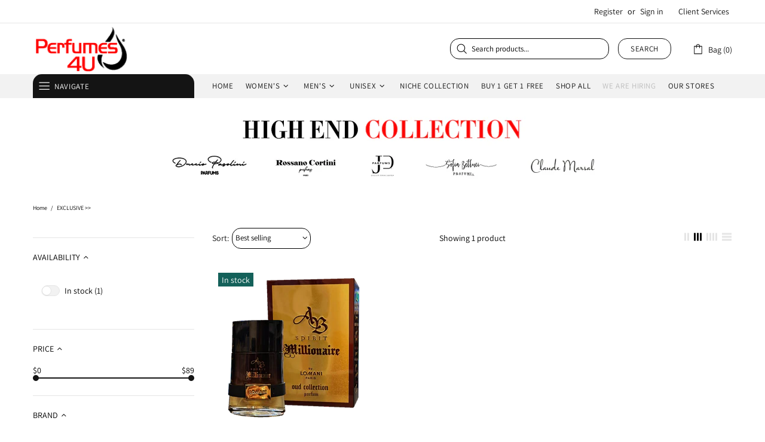

--- FILE ---
content_type: text/javascript
request_url: https://www.perfumes4u.com/cdn/shop/t/7/assets/theme.min.js?v=88688910688161737571763054224
body_size: 19613
content:
(function(f){window.theme=window.theme||{};Shopify&&"object"===typeof Shopify&&(Shopify.addValueToString=function(l,b){f.each(b,function(c){l=l.replace("{{ "+c+" }}",this)});return l},Shopify.handleize=function(l){return l.replace(/[-+!"#$\u20ac\u20b9%&'* ,./:;<=>?@[\\\]_`{|}~()\u00b0^]+/g,"").toLowerCase().replace(/\u03c2/,"\u03c3")},Shopify.handleizeArray=function(l){for(var b=[],c=0;c<l.length;c++)b[c]=Shopify.handleize(l[c]);return b},Shopify.formatMoney=function(l,b){function c(e,g,h,k){h=h||
",";k=k||".";if(isNaN(e)||null===e)return 0;e=(e/100).toFixed(g);e=e.split(".");return e[0].replace(/(\d)(?=(\d\d\d)+(?!\d))/g,"$1"+h)+(e[1]?k+e[1]:"")}"string"===typeof l&&(l=l.replace(".",""));var a="",d=/\{\{\s*(\w+)\s*\}\}/;b=b||"${{amount}}";switch(b.match(d)[1]){case "amount":a=c(l,2);break;case "amount_no_decimals":a=c(l,0);break;case "amount_with_comma_separator":a=c(l,2,".",",");break;case "amount_no_decimals_with_comma_separator":a=c(l,0,".",",");break;case "amount_no_decimals_with_space_separator":a=
c(l,0," ");break;case "amount_with_apostrophe_separator":a=c(l,2,"'")}return b.replace(d,a)});theme.Position=function(){function l(){this.settings={name:"data-js-position-name",desktop:"data-js-position-desktop",mobile:"data-js-position-mobile",all:"data-js-position-all"};this.selectors={elements:".js-position"};this.load()}l.prototype=f.extend({},l.prototype,{load:function(){function b(){a!==theme.current.is_desktop&&(c.update(),a=theme.current.is_desktop)}var c=this,a;$window.on("theme.resize.position",
function(){b()});b();var d=f(this.selectors.elements).filter("[data-js-position-onload]");this.append(d,this.settings.all)},update:function(b){b=b?f("["+this.settings.name+'="'+b+'"]'):f(this.selectors.elements).not("[data-js-position-onload]");this.append(b,theme.current.is_desktop?this.settings.desktop:this.settings.mobile)},append:function(b,c){var a=this;b.each(function(){var d=f(this),e=d.attr(a.settings.name),g=f("["+c+'="'+e+'"]');g.length&&!f.contains(g[0],d[0])&&(g.find("["+a.settings.name+
'="'+e+'"]').length?d.remove():d.appendTo(g))})}});theme.Position=new l};theme.Dropdown=function(){function l(){this.selectors={element:".js-dropdown",button:"[data-js-dropdown-button]",dropdown:"[data-js-dropdown]"};this.load()}l.prototype=f.extend({},l.prototype,{duration:function(){return 1E3*theme.animations.dropdown.duration},load:function(){var b=this;theme.Global.responsiveHandler({namespace:".dropdown",element:$body,delegate:this.selectors.button+", "+this.selectors.dropdown,on_desktop:!0,
events:{"show hide close":function(c){var a=f(this).parents(b.selectors.element),d=a.find(b.selectors.button),e=a.find(b.selectors.dropdown);b["_"+c.type](a,e,d)}}});theme.Global.responsiveHandler({namespace:".dropdown",element:$body,delegate:this.selectors.button,on_desktop:!0,events:{mouseenter:function(){var c=f(this),a=c.parents(b.selectors.element),d=a.find(b.selectors.dropdown);c.hasClass("active")||d.hasClass("show")||b._show(a,d,c)},mousedown:function(c){var a=f(this),d=a.parents(b.selectors.element),
e=d.find(b.selectors.dropdown);a.hasClass("active")?b._hide(d,e,a):(b._show(d,e,a,!0),$body.one("mousedown.dropdown",function(g){f(g.target).parents(b.selectors.dropdown+", "+b.selectors.button).length||f(b.selectors.dropdown).trigger("hide")}));c.preventDefault();return!1}}});theme.Global.responsiveHandler({namespace:".dropdown",element:$body,delegate:this.selectors.element,on_desktop:!0,events:{mouseleave:function(){var c=f(this),a=c.find(b.selectors.button),d=c.find(b.selectors.dropdown);a.hasClass("active")||
b._hide(c,d,a)}}})},_show:function(b,c,a,d){f(this.selectors.dropdown).not(c).trigger("close");d&&a.addClass("active");c.hasClass("show")||(f(this.selectors.element).removeClass("hovered"),b.addClass("hovered"),c.addClass("show animate"),window.edge?c.addClass("visible"):(c.velocity("stop",!0).removeAttr("style"),c.velocity("slideDown",{duration:this.duration(),begin:function(){setTimeout(function(){c.addClass("visible")},0)},complete:function(){c.removeAttr("style")}})))},_hide:function(b,c,a){window.edge?
(c.removeClass("show animate visible"),b.removeClass("hovered")):(c.velocity("stop",!0),c.velocity("slideUp",{duration:this.duration(),begin:function(){c.removeClass("visible")},complete:function(){c.removeClass("show animate").removeAttr("style");b.removeClass("hovered")}}));a.removeClass("active");$body.unbind("click.dropdown")},_close:function(b,c){b.velocity("stop");b.removeClass("show animate visible").removeAttr("style");c.removeClass("active");$body.unbind("click.dropdown")}});theme.Dropdown=
new l};theme.Select=function(){function l(){this.selectors={element:".js-select",dropdown:"[data-js-select-dropdown]"};this.load()}l.prototype=f.extend({},l.prototype,{load:function(){var b=this;$body.on("click",this.selectors.element+" "+this.selectors.dropdown+" span",function(){var c=f(this);if((c.parents(b.selectors.dropdown)[0].hasAttribute("data-dropdown-unselected")||!c.hasClass("selected"))&&!c[0].hasAttribute("disabled")){var a=c.attr("data-value"),d=c.parents(b.selectors.dropdown),e=c.parents(".js-select").find("select");
e.val(a);d.find("span").removeClass("selected");c.addClass("selected");d.trigger("hide");e.change();(c=e.get(0).closest("form"))&&c.dispatchEvent(new Event("input"))}});$body.on("change update.select",this.selectors.element+" select",function(){var c=f(this),a=c.parents(b.selectors.element).find(b.selectors.dropdown+" span"),d=c.val();a.each(function(){var e=f(this);e[e.attr("data-value")==d?"addClass":"removeClass"]("selected")})});f(this.selectors.element+"[data-onload-check] select").trigger("update.select")}});
theme.Select=new l};theme.Loader=function(){function l(){this.$loader=f("#theme-loader .js-loader");this.load()}l.prototype=f.extend({},l.prototype,{load:function(){var b=$body.find(".js-loader[data-js-page-loader]");b.hasClass("visible")?(b.on("transitionend",function(){b.remove()}).addClass("animate").removeClass("visible"),"0s"===b.css("transition-duration")&&b.trigger("transitionend")):b.remove()},set:function(b,c){if(b.length&&!b.find("> .js-loader").length){var a=this.$loader.clone(),d=a.find("[data-js-loader-spinner]");
if(c){!1===c.bg&&a.find("[data-js-loader-bg]").remove();!1===c.spinner&&d.remove();if(!0===c.fixed){d.addClass("fixed");var e=100*(b.innerWidth()/2+b[0].getBoundingClientRect().left)/theme.current.width;d.css({left:e+"%"})}c.delay&&a.addClass("delay")}b.addClass("loading-element");b.append(a);a.addClass("animate");setTimeout(function(){d.addClass("animate");a.addClass("visible")},0)}},unset:function(b){b.find("> .loader").remove();b.removeClass("loading-element")}});theme.Loader=new l};theme.ButtonsBlocksVisibility=
function(){function l(){this.selectors={buttons:".js-button-block-visibility"};this.load()}l.prototype=f.extend({},l.prototype,{load:function(){f("[data-block-visibility]").each(function(){var b=f(this),c=b.attr("data-block-visibility");-1!=window.location.href.indexOf(c)&&(b.removeClass("d-none-important"),b.find("[data-block-visibility-focus]").focus())});$body.on("click",this.selectors.buttons,function(b){function c(){if((!e.hasClass("d-none-important")||"open"===a.attr("data-action"))&&e[0].hasAttribute("data-block-onscroll")){var g=
e.offset().top,h=theme.StickyHeader&&theme.StickyHeader.$sticky?theme.StickyHeader.$sticky.stickyHeader("getStickyHeight"):0;f("html, body").velocity("scroll",{offset:g-h,duration:300})}}var a=f(this),d=a.attr("data-block-link"),e=f('[data-block-visibility="'+d+'"]');if(e.length){d=a.attr("data-action-close-popup");if("true"===e.attr("data-block-animate"))e.velocity("stop",!0).removeAttr("style"),e.hasClass("d-none-important")?(e.velocity("stop",!0).removeAttr("style"),e.velocity("slideDown",{duration:1E3*
theme.animations.dropdown.duration,begin:function(){e.removeClass("d-none-important");a.addClass("open")},complete:function(){e.removeAttr("style")}})):e.velocity("slideUp",{duration:1E3*theme.animations.dropdown.duration,begin:function(){},complete:function(){e.addClass("d-none-important").removeAttr("style");a.removeClass("open")}});else e["close"===a.attr("data-action")?"addClass":"open"===a.attr("data-action")?"removeClass":"toggleClass"]("d-none-important");d?theme.Popups.closeByName(d,null,
function(){c()}):c();e.hasClass("d-none-important")||e.find("[data-block-visibility-focus]").focus();b.preventDefault();return!1}})}});theme.ButtonsBlocksVisibility=new l};theme.Trigger=function(){function l(){this.load()}l.prototype=f.extend({},l.prototype,{load:function(){var b=this;$body.on("click","[data-js-trigger]",function(){b.process(f(this).attr("data-js-trigger"))})},process:function(b,c){c=c||"click";f('[data-js-trigger-id="'+b+'"]').trigger(c)}});theme.Trigger=new l};theme.dynamicCheckout=
function(){function l(){this.selectors={template_dynamic_checkout:".template-dynamic-checkout",dynamic_checkout:".js-dynamic-checkout"};this.load()}l.prototype=f.extend({},l.prototype,{load:function(){const b=this,c=f(this.selectors.template_dynamic_checkout);c.length&&(c.replaceWith(f(c[0].content).find("[data-js-product-button-dynamic-checkout]")),c.remove());f("[data-js-dynamic-checkout-confirmation]").each(function(){b.dynamicCheckoutUpdate(f(this))});$body.on("change","[data-js-dynamic-checkout-confirmation]",
function(){b.dynamicCheckoutUpdate(f(this))});const a=f(this.selectors.dynamic_checkout);a.length&&(this.checkCheckoutLoad(a),$window.on("scroll.checkCheckoutLoad",function(){b.checkCheckoutLoad(a)}))},dynamicCheckoutUpdate:function(b){b.parents(this.selectors.dynamic_checkout).find("[data-js-dynamic-checkout-button-wrapper]")[b.is(":checked")?"removeClass":"addClass"]("disabled")},checkCheckoutLoad:function(b){b[0].getBoundingClientRect().top<window.innerHeight+300&&($window.unbind("scroll.checkCheckoutLoad"),
this.initButton())},initButton:function(b){(b?b.find(this.selectors.dynamic_checkout).length:1)&&window.Shopify&&Shopify.PaymentButton&&Shopify.PaymentButton.init()}});theme.dynamicCheckout=new l};theme.Popups=function(){function l(){this.selectors={popup:".js-popup",button:".js-popup-button",button_close:"[data-js-popup-close]",bg:"[data-js-popup-bg]"};this.load()}l.prototype=f.extend({},l.prototype,{load:function(){var b=f(this.selectors.popup);if(b.length){var c=this;$body.on("click",'[data-js-popup-button="message"]',
function(){var a=f(this).parents("[data-js-product]"),d=a.attr("data-json-product"),e=+a.attr("data-product-variant-id");d&&(d=JSON.parse(d),f.each(d.variants,function(){if(this.id===e)return f("#ContactFormProductUrl").attr("value",theme.domain+"/products/"+d.handle+"?variant="+e),f("#ContactFormProductSKU").attr("value",this.sku?this.sku:"Empty"),!1}))});$body.on("click",this.selectors.button,function(a){var d=f(this),e=d.attr("data-js-popup-button");if(c.callByName(e,d))return a.preventDefault(),
!1});b.on("click",this.selectors.button_close,function(a){var d=f(this),e=d.parents("[data-js-popup-name]").attr("data-js-popup-name");c.closeByName(e,d);a.preventDefault();return!1});b.on("click","[data-js-popup-name]:not([data-disable-bg-click])",function(a){a=f(a.target);if(a[0].hasAttribute("data-js-popup-name")){var d=a.attr("data-js-popup-name");c.closeByName(d,a)}});setTimeout(function(){b.find('[data-js-auto-call="true"]').each(function(){c.callByName(f(this).attr("data-js-popup-name"))})},
0)}},loadDynamicContent:function(b,c){c&&(c=c.attr("data-js-popup-dynamic-id"))&&this.getByName(b).find("[data-js-popup-dynamic-insert]").html(f(`[data-js-popup-dynamic-content="${c}"]`).html())},getByName:function(b){return f(this.selectors.popup).find('[data-js-popup-name="'+b+'"]')},callByName:function(b,c){function a(){e.scrollTop(0);g.one("transitionend",function(){h.add(g).removeClass("animate");h.trigger(b+".call.after",[h,c?c:null])});h.add(g).addClass("animate");setTimeout(function(){h.add(g).addClass("visible");
"0s"===g.css("transition-duration")&&g.trigger("transitionend")},0);if(h[0].hasAttribute("data-js-popup-mobile-only"))$window.on("theme.changed.breakpoint.popups",function(){theme.current.is_mobile||d.closeByName(b)})}var d=this,e=f(this.selectors.popup),g=f(this.selectors.bg),h=e.find('[data-js-popup-name="'+b+'"]'),k=void 0!==h.attr("data-js-popup-ajax")?!0:!1;if(h.length){if(theme.current.is_desktop&&h[0].hasAttribute("data-js-popup-mobile-only"))return!1;theme.tooltips_enable&&c&&f(".tippy-popper").addClass("d-none-important");
g.unbind("transitionend");h.trigger(b+".call.before",[h,c?c:null]);this.loadDynamicContent(b,c);e.addClass("active");e.find("[data-js-popup-name]").removeClass("show visible");e.add(h).addClass("show");theme.Global.fixBody();k?(h.addClass("is-process-loading"),theme.Loader.set(e,{fixed:!0,delay:!0}),h.on("contentloaded",function(){h.removeClass("is-process-loading");a();theme.Loader.unset(e)})):a();$body.on("keyup.popups",function(p){27!==p.keyCode||$body.hasClass("product-gallery-fullscreen")||d.closeAll()});
e.attr("tabindex",10).focus();h.trigger(b+".call.visible",[h,c?c:null]);return!0}return!1},closeByName:function(b,c,a){var d=f(this.selectors.popup),e=f(this.selectors.bg),g=d.find('[data-js-popup-name="'+b+'"]');e.css("transition-duration");if(g.length)return g.unbind("contentloaded").removeClass("is-process-loading"),e.unbind("transitionend"),$body.unbind("keyup.popups"),$window.unbind("theme.changed.breakpoint.popups"),g.trigger(b+".close.before",[g,c?c:null]),theme.Loader.unset(d),e.one("transitionend",
function(){d.add(g).removeClass("show");g.add(e).removeClass("animate");theme.Global.unfixBody();d.removeClass("active");a&&a();d.attr("tabindex",0);g.trigger(b+".close.after",[g,c?c:null])}),g.add(e).addClass("animate"),e.hasClass("visible")&&"0s"!==e.css("transition-duration")||e.trigger("transitionend"),g.add(e).removeClass("visible"),theme.tooltips_enable&&c&&f(".tippy-popper").removeClass("d-none-important"),!0;a&&a();return!1},closeAll:function(){var b=this,c=f(this.selectors.popup+".active").find("[data-js-popup-name]").filter(".show, .is-process-loading");
return c.length?(c.each(function(){b.closeByName(c.attr("data-js-popup-name"))}),!0):!1},addHandler:function(b,c,a,d){$body[d||"on"](b+"."+c,'[data-js-popup-name="'+b+'"]',function(e,g,h){a(g,h)})},removeHandler:function(b,c){$body.unbind(b+"."+c)}});theme.Popups=new l};theme.PopupAccount=function(){function l(){this.settings={popup_name:"account"};this.selectors={account:".js-popup-account",show_sign_up:".js-popup-account-show-sign-up"};this.load()}l.prototype=f.extend({},l.prototype,{load:function(){var b=
this;$body.on("click",this.selectors.show_sign_up,function(c){var a=f(b.selectors.account);a.find(".popup-account__login").addClass("d-none-important");a.find(".popup-account__sign-up").removeClass("d-none-important");c.preventDefault();return!1});theme.Popups.addHandler(b.settings.popup_name,"close.after",function(){var c=f(b.selectors.account);c.find(".popup-account__login").removeClass("d-none-important");c.find(".popup-account__sign-up").addClass("d-none-important")})}});theme.PopupAccount=new l};
theme.PopupSearch=function(){function l(){this.settings={popup_name:"navigation",default_search_obj:{url:theme.routes.search_url,data:{view:"json"}},suggest_search_obj:{url:theme.routes.search_url+"/suggest.json",data:{resources:{type:theme.search_show_only_products?"product":"product,page",unavailable_products:"last",fields:"title,vendor,product_type,variants.title",options:null}}}};this.selectors={search:".js-popup-search-ajax"};this.load()}l.prototype=f.extend({},l.prototype,{load:function(){function b(h,
k,p){if(0<p.count){var q=f(f("#template-popup-search-ajax")[0].content),m=f(document.createDocumentFragment()),n=+h.attr("data-js-max-products")-1;f.each(p.results,function(t){var v=q.clone(),z=v.find(".product-search__image img"),x=v.find(".product-search__title a"),w=v.find(".product-search__price .price");v.find("a").attr("href",this.url);x.html(this.title);this.image?z.attr("srcset",Shopify.resizeImage(this.image,"200x")+" 1x, "+Shopify.resizeImage(this.image,"200x@2x")+" 2x"):z.remove();if(w.length)if(this.price){switch(theme.search_result_correction){case "/100":this.price/=
100;this.compare_at_price/=100;break;case "/10":this.price/=10;this.compare_at_price/=10;break;case "*10":this.price*=10;this.compare_at_price*=10;break;case "*100":this.price*=100,this.compare_at_price*=100}theme.ProductCurrency.setPrice(w,this.price,this.compare_at_price)}else w.remove();m.append(v);return t<n});k.html("");k.append(m);theme.ImagesLazyLoad.update();theme.ProductCurrency.update()}else k.html("");k[0<p.count?"removeClass":"addClass"]("d-none-important")}function c(h,k,p,q){k=h.find(".search__result");
var m=h.find(".search__view-all"),n=m.find("a"),t=h.find(".search__empty"),v=t.find("a"),z=f("[data-js-menu-mobile]"),x=f("[data-js-popup-navigation-button]"),w=""===p?"close":"search";0===q.count&&v.html(Shopify.addValueToString(theme.strings.general.popups.search.empty_html,{result:p}));n.add(v).attr("href",theme.routes.search_url+"?q="+p+"&options[prefix]=last"+(theme.search_show_only_products?"&type=product":""));m[0<q.count?"removeClass":"addClass"]("d-none-important");t[""===p||0<q.count?"addClass":
"removeClass"]("d-none-important");z[""===p?"removeClass":"addClass"]("d-none-important");x.attr("data-js-popup-navigation-button",w);theme.Menu&&theme.Menu.closeMobileMenu();theme.VerticalMenu&&theme.VerticalMenu.closeMobileMenu();k.addClass("invisible");b(h,k,q);k.removeClass("invisible");theme.Loader.unset(h)}function a(){var h=f(d.selectors.search),k=h.find(".search__content");e="";h.find("input").val("");c(h,k,e,{count:0})}var d=this,e="",g;$body.on("keyup",this.selectors.search+" input",f.debounce(500,
function(h){var k=f(this).parents(d.selectors.search);if(27!==h.keyCode){h=f(this).val();var p=k.find(".search__content");h!==e&&(e=h,""===e?c(k,p,e,{count:0}):(g&&g.abort(),theme.Loader.set(k),g=f.getJSON(f.extend(!0,{},theme.search_predictive_enabled?d.settings.suggest_search_obj:d.settings.default_search_obj,{type:"GET",data:{q:e},success:function(q){var m={count:Math.min(q.resources.results.products.length+(q.resources.results.pages?q.resources.results.pages.length:0),6),results:[]},n=0;f.each(q.resources.results.products,
function(){if(6<n)return!1;theme.search_predictive_enabled&&-1===this.price_min.indexOf(".")&&(this.price_min*=100);theme.search_predictive_enabled&&-1===this.compare_at_price_min.indexOf(".")&&(this.compare_at_price_min*=100);m.results.push({price:this.price_min,compare_at_price:this.compare_at_price_min,image:this.image,title:this.title,url:this.url});n++});f.each(q.resources.results.pages,function(){if(6<n)return!1;m.results.push({title:this.title,url:this.url,image:this.image||null});n++});c(k,
p,e,m)}}))))}}));$body.on("keyup",this.selectors.search+" input",function(h){if(27===h.keyCode){h=f(this).parents(d.selectors.search);var k=h.find(".search__content");e="";theme.Popups.closeByName("navigation");c(h,k,e,{count:0})}});theme.Popups.addHandler(this.settings.popup_name,"close.before",function(){a()});theme.Popups.addHandler(this.settings.popup_name,"call.after",function(h){theme.current.is_desktop&&h.find("input").focus()});theme.Global.responsiveHandler({namespace:".searchMobileBack",
element:$body,delegate:'[data-js-popup-navigation-button="search"]',on_mobile:!0,events:{click:function(){a()}}})}});theme.PopupSearch=new l};theme.PopupQuickView=function(){function l(){this.settings={popup_name:"quick-view",popup_size_guide_name:"size-guide"};this.load()}l.prototype=f.extend({},l.prototype,{load:function(){var b=this,c=[{type:"styles",name:"plugin_slick"},{type:"scripts",name:"plugin_slick"},{type:"scripts",name:"product_gallery"}];theme.product.enable_sticky_gallery&&c.push({type:"scripts",
name:"sticky_sidebar"});"2"==theme.product.page_layout&&c.push({type:"scripts",name:"tabs"});theme.Popups.addHandler(this.settings.popup_name,"call.visible",function(a,d){var e=a.find("[data-js-quick-view]"),g=d.parents("[data-js-product]");e.html("");b.$gallery=null;Loader.loadManually(c,function(){b.getProduct(g,function(h){b.insertContent(e,h);theme.product.enable_sticky_gallery&&theme.StickySidebar&&theme.StickySidebar.reload();theme.Tabs&&theme.Tabs.init(e.find(".js-tabs"));a.trigger("contentloaded")})})});
theme.Popups.addHandler(this.settings.popup_name,"call.after",function(a){theme.ProductCurrency.update();theme.Tooltip&&theme.Tooltip.init({appendTo:a[0]});a.find('[data-js-popup-button="size-guide"]').one("click.product-size-guide",function(){var d=theme.Popups.getByName(b.settings.popup_size_guide_name);if(d.length){var e=a.find("[data-product-size-guide-content]");var g=d.find("[data-popup-size-guide-content]");e.length&&(g.children().addClass("d-none"),g.append(e.removeClass("d-none")),theme.Popups.addHandler(b.settings.popup_size_guide_name,
"close.after",function(){g=d.find("[data-popup-size-guide-content]");g.find("[data-product-size-guide-content]").remove();g.children().removeClass("d-none")},"one"))}})});theme.Popups.addHandler(this.settings.popup_name,"close.after",function(a){var d=a.find("[data-js-quick-view]");b.ajax&&b.ajax.abort();b.$gallery&&b.$gallery.length&&(b.$gallery.productGallery("destroy"),b.$gallery=null);d.html("");theme.product.enable_sticky_gallery&&theme.StickySidebar&&theme.StickySidebar.reload();a.find('[data-js-popup-button="size-guide"]').unbind("click.product-size-guide")})},
getProduct:function(b,c){this.ajax&&this.ajax.abort();var a=b.attr("data-product-handle"),d="";b.get(0).hasAttribute("data-qv-check-change")&&b.find("[data-property][data-disable-auto-select]").length||(d="?variant="+b.attr("data-product-variant-id"));a&&(this.ajax=f.ajax({type:"GET",url:"https://"+window.location.hostname+"/products/"+a+d,data:{view:"quick-view"},dataType:"html",success:function(e){c(e)}}))},insertContent:function(b,c){b.html(c);b=b.find("[data-js-product]");c=b.find("[data-js-product-gallery]");
var a=b.find("[data-js-product-countdown] .js-countdown"),d=b.find(".js-text-countdown"),e=b.find(".js-visitors");c.length&&(this.$gallery=c,c.productGallery());theme.dynamicCheckout.initButton(b);theme.ImagesLazyLoad.update();a.length&&theme.ProductCountdown.init(a);d.length&&theme.ProductTextCountdown.init(d);e.length&&theme.ProductVisitors.init(e);theme.StoreLists.checkProductStatus(b)}});theme.PopupQuickView=new l};theme.ProductCurrency=function(){function l(){this.multipleCurrenciesWrapper=f("#multipleCurrenciesWrapper")}
l.prototype=f.extend({},l.prototype,{load:function(){if(theme.multiple\u0421urrencies){try{var b=Currency.cookie.read()}catch(c){}f("span.money span.money").each(function(){f(this).parents("span.money").removeClass("money")});f("span.money").each(function(){f(this).attr("data-currency-"+Currency.shopCurrency,f(this).html())});null==b?Currency.shopCurrency!==Currency.defaultCurrency?Currency.convertAll(Currency.shopCurrency,Currency.defaultCurrency):Currency.currentCurrency=Currency.defaultCurrency:
b===Currency.shopCurrency?Currency.currentCurrency=Currency.shopCurrency:Currency.convertAll(Currency.shopCurrency,b)}},setCurrency:function(b){theme.multiple\u0421urrencies&&(b==Currency.currentCurrency?Currency.convertAll(Currency.shopCurrency,b):Currency.convertAll(Currency.currentCurrency,b))},setPrice:function(b,c,a){var d=+a,e="";d=d&&d>+c;b[d?"addClass":"removeClass"]("price--sale");d&&(e=e+"<span>"+Shopify.formatMoney(a,theme.moneyFormat),e+="</span>",b[0].hasAttribute("data-js-show-sale-separator")&&
(e+=theme.strings.price_sale_separator));e=e+"<span>"+Shopify.formatMoney(c,theme.moneyFormat);b.html(e+"</span>")},setPriceFull:function(b,c){const {price:a,compare_at_price:d,unit_price:e,unit_price_measurement:g}=c;c=`<span>${Shopify.formatMoney(a,theme.moneyFormat)}</span>`;const h=d&&parseInt(d)>parseInt(a),k=h?`<span>${Shopify.formatMoney(d,theme.moneyFormat)}</span>${theme.priceShowSaleSeparator?theme.strings.price_sale_separator:""}`:"";c=`<span class="price${h?" price--sale":""}" data-js-product-price>${k}${c}</span>`;
e&&(c+=`
                      <span class="price-unit d-block mt-5">
                          <label class="d-none">${theme.strings.unit_price}</label>
                          <span class="price-unit__price">
                              (<span>${Shopify.formatMoney(e,theme.moneyFormat)}</span>
                              <span> / </span><span class="d-none"> ${theme.strings.price_sale_separator} </span>
                              <span>${g&&1!==g.reference_value?g.reference_value:""}${g.reference_unit?g.reference_unit:""})</span>
                          </span>
                      </span>
                      `);b.html(c)},setPriceFullFinal:function(b,c){b.html(`<span>${Shopify.formatMoney(c.final_price,theme.moneyFormat)}</span>`)},formatAndUpdate(b){this.multipleCurrenciesWrapper.html(Shopify.formatMoney(100*b,theme.moneyFormat));this.update();b=this.multipleCurrenciesWrapper.html();this.multipleCurrenciesWrapper.html("");return b},update:function(){theme.multiple\u0421urrencies&&Currency.convertAll(Currency.shopCurrency,Currency.currentCurrency)}});theme.ProductCurrency=new l};
theme.ProductQuantity=function(){function l(){this.selectors={quantity:".js-product-quantity"};this.load()}l.prototype=f.extend({},l.prototype,{load:function(){var b=this;$body.on("click",this.selectors.quantity+" [data-control]",function(c){var a=f(this);c=a.parents(b.selectors.quantity);var d=c.find("input");a=a.attr("data-control");var e=d.attr("min")||1,g=d.attr("max")||Infinity,h=+d.val(),k;f.isNumeric(h)?("+"===a?k=++h:"-"===a&&(k=--h),k<e?k=e:k>g&&(k=g),0>k&&(k=0),d.val(k),d.trigger("custom.change"),
b.dublicate(c)):d.val(e)});f(document).on("keydown",this.selectors.quantity+" input",function(c){if(-1===f.inArray(c.keyCode,[8,9,27,37,38,39,40,46,48,49,50,51,52,53,54,55,56,57,96,97,98,99,100,101,102,103,104,105]))return c.preventDefault(),!1});f(document).on("focus",this.selectors.quantity+" input",function(){f(this).select()});f(document).on("blur",this.selectors.quantity+" input",function(){var c=f(this),a=c.parents(b.selectors.quantity),d=+c.val(),e=c.attr("min")||1,g=c.attr("max")||Infinity;
!f.isNumeric(d)||d<e?c.val(e):d>g&&c.val(g);b.dublicate(a)})},dublicate:function(b){var c=b.attr("data-js-quantity-connect");b.length&&void 0!==c&&(c=f(this.selectors.quantity+'[data-js-quantity-connect="'+c+'"]').find("input"),b=b.find("input").val(),c.val(b),c.trigger("custom.change"))}});theme.ProductQuantity=new l};theme.ProductCountdown=function(){function l(){this.selectors={};this.load()}l.prototype=f.extend({},l.prototype,{load:function(){this.init(f(".js-countdown[data-date]").not(".countdown--init"))},
init:function(b){function c(){a.each(function(){var d=f(this),e=d.data("date");if(e){var g=d.data("hidezero")||!0,h=e.indexOf(" +");-1!==h&&(e=e.slice(0,h));e=-1===e.indexOf("T")?new Date(e.replace(/-/g,"/")):new Date(e);if(0>=e.getTime()-(new Date).getTime())if(theme.isThemeDemo)h=new Date,h.setDate(Math.max(h.getDate()+3,e.getDate())),h.setHours(e.getHours()),h.setMinutes(e.getMinutes()+20),h.setSeconds(e.getSeconds()-1),e=h;else{d.addClass("d-none-important");return}d.countdown(e,function(k){for(var p=
"",q=[["totalDays",theme.strings.countdown.days],["hours",theme.strings.countdown.hours],["minutes",theme.strings.countdown.minutes],["seconds",theme.strings.countdown.seconds]],m=0;m<q.length;m++){var n=k.offset[q[m][0]],t=q[m][1];if(0!==m||0!==n||!0!==g)if(d.hasClass("countdown--type-01"))p+='<span class="countdown__section"><span class="countdown__time">'+n+'</span><span class="countdown__postfix">'+t+"</span></span>";else if(d.hasClass("countdown--type-02")){n=10>n?"0"+n:n+"";p+='<span class="countdown__section"><span class="countdown__time">';
for(var v=0;v<n.length;v++)p+="<span>"+n.charAt(v)+"</span>";p+='</span><span class="countdown__postfix">'+t+"</span></span>"}}f(this).html(p)});d.parents("[data-js-product-countdown]").removeClass("d-none-important");d.addClass("countdown--init")}})}var a=f(b).filter("[data-date]").not(".js-countdown--lazy").not(".countdown--init");a.length&&Loader.loadManually([{type:"scripts",name:"plugin_countdown"}],function(){c()})},destroy:function(b){b.hasClass("countdown--init")&&b.countdown("remove").off().removeClass("countdown--init").html("")},
reinit:function(b,c){this.destroy(b);var a=b.clone();b.replaceWith(a);b.remove();c&&a.attr("data-date",c);this.init(a)}});theme.ProductCountdown=new l};theme.ProductTextCountdown=function(){function l(){this.selectors={};this.load()}l.prototype=f.extend({},l.prototype,{load:function(){this.init(f(".js-text-countdown").not(".text-countdown--init"))},init:function(b){function c(){a.each(function(){var d=f(this),e=d.find("[data-js-text-countdown-counter]"),g=d.find("[data-js-text-countdown-delivery]"),
h=+d.attr("data-reset-time"),k=+d.attr("data-delivery-time"),p=d.attr("data-delivery-format"),q=d.attr("data-delivery-excludes").replace(/ /gi,"").toLowerCase().split(","),m=d.attr("data-hidezero")||!0,n=new Date,t=[["hours",theme.strings.text_countdown.hours.toLowerCase()],["minutes",theme.strings.text_countdown.minutes.toLowerCase()]],v=[theme.strings.text_countdown.days_of_week.sunday,theme.strings.text_countdown.days_of_week.monday,theme.strings.text_countdown.days_of_week.tuesday,theme.strings.text_countdown.days_of_week.wednesday,
theme.strings.text_countdown.days_of_week.thursday,theme.strings.text_countdown.days_of_week.friday,theme.strings.text_countdown.days_of_week.saturday],z,x,w,A,r,u,y,B,C,E;n.setDate(n.getDate()+1);n.setHours(h,0,0,0);e.countdown(n,function(D){A=p.toLowerCase();r="";z=k;var F=0;for(C=0;C<t.length;C++)if(u=t[C][0],y=D.offset[u],B=t[C][1],0!==C||0!==y||!0!==m)0!==C&&(r+=" "),r+=y+" "+B;f(this).html(r);x=new Date;w=new Date;x.getHours()>=n.getHours()&&x.getMinutes()>=n.getMinutes()&&x.getSeconds()>=n.getSeconds()&&
(z+=1,F+=1);D=k+F+1;for(E=F;E<D;E++)F=new Date,F.setDate(F.getDate()+E),-1!==q.indexOf(v[F.getDay()].toLowerCase())&&(w.setDate(w.getDate()+1),D++);w.setDate(w.getDate()+z);A=A.replace("day",v[w.getDay()]).replace("dd",("0"+w.getDate()).slice(-2)).replace("mm",("0"+(w.getMonth()+1)).slice(-2)).replace("yyyy",w.getFullYear()).replace("yy",w.getFullYear().toString().slice(-2));g.html(A)});d.addClass("text-countdown--init")})}var a=b.not(".text-countdown--init");a.length&&Loader.loadManually([{type:"scripts",
name:"plugin_countdown"}],function(){c()})},destroy:function(b){b.hasClass("text-countdown--init")&&b.countdown("remove").off().removeClass("text-countdown--init").html("")}});theme.ProductTextCountdown=new l};theme.ProductVisitors=function(){function l(){this.selectors={};this.load()}l.prototype=f.extend({},l.prototype,{load:function(){this.init(f(".js-visitors").not(".visitors--init"))},init:function(b){function c(a,d){return Math.round(a-.5+Math.random()*(d-a+1))}b.not(".visitors--init").each(function(){function a(){setTimeout(function(){d.hasClass("visitors--processing")&&
(m=+e.text(),n=c(g,h),Math.abs(m-n)>q&&(n=n>m?m+q:m-q,n=c(m,n)),e.text(n),a())},1E3*c(k,p))}var d=f(this),e=d.find("[data-js-counter]"),g=d.attr("data-min"),h=d.attr("data-max"),k=d.attr("data-interval-min"),p=d.attr("data-interval-max"),q=+d.attr("data-stroke"),m,n;d.addClass("visitors--processing");a();d.addClass("visitors--init")})},destroy:function(b){b.hasClass("visitors--init")&&b.off().removeClass("visitors--processing visitors--init").html("")}});theme.ProductVisitors=new l};theme.ProductImagesNavigation=
function(){function l(){this.selectors={images_nav:".js-product-images-navigation"};this.load()}l.prototype=f.extend({},l.prototype,{load:function(){var b=this;$body.on("click","[data-js-product-images-navigation]:not([data-disabled])",function(){var c=f(this),a=c.parents("[data-js-product]");c=c.attr("data-js-product-images-navigation");theme.ProductImagesHover.disable(a.find("img"));theme.ProductOptions.switchByImage(a,c,null,function(d){b._updateButtons(a,d.is_first,d.is_last)})})},switch:function(b,
c){var a=b.find("[data-js-product-image]");if(a.length){var d=a.find("img");var e=c.update_variant.featured_image;theme.ProductImagesHover.disable(d);e&&e.src||c.json.images[0]&&(e=c.json.images[0]);if(e&&e.src&&+e.id!==+d.attr("data-image-id")){a=Shopify.resizeImage(e.src,Math.ceil(a.width())+"x")+" 1x, "+Shopify.resizeImage(e.src,2*Math.ceil(a.width())+"x")+" 2x";var g=Shopify.resizeImage(e.src,"{width}x");this.changeSrc(d,a,e.id,g);d.parents(this.selectors.images_nav).length&&this._updateButtons(b,
+c.json.images[0].id===+e.id,+c.json.images[c.json.images.length-1].id===+e.id)}}},changeSrc:function(b,c,a,d){var e=b.parent();a=a||"null";theme.Loader.set(e);b.one("load",function(){theme.Loader.unset(e)});b.attr("srcset",c).attr("data-image-id",a);d&&b.attr("data-master",d)},_updateButtons:function(b,c,a){b.find('[data-js-product-images-navigation="prev"]')[c?"attr":"removeAttr"]("data-disabled","disabled");b.find('[data-js-product-images-navigation="next"]')[a?"attr":"removeAttr"]("data-disabled",
"disabled")}});theme.ProductImagesNavigation=new l};theme.ProductImagesHover=function(){function l(){this.selectors={images_hover:".js-product-images-hover",images_hovered_end:".js-product-images-hovered-end"};this.load()}l.prototype=f.extend({},l.prototype,{load:function(){function b(c,a,d,e){d=theme.ImagesLazyLoad.buildSrcset(a,d);c.attr("data-js-product-image-hover-id",a.attr("data-image-id"));theme.ProductImagesNavigation.changeSrc(a,d,e)}theme.Global.responsiveHandler({namespace:".product-collection.images.hover",
element:$body,delegate:this.selectors.images_hover,on_desktop:!0,events:{mouseenter:function(){var c=f(this),a=c.find("img"),d=c.attr("data-js-product-image-hover"),e=c.attr("data-js-product-image-hover-id");d&&(b(c,a,d,e),c.one("mouseleave",function(){var g=a.attr("data-master"),h=c.attr("data-js-product-image-hover-id");b(c,a,g,h)}))}}});theme.Global.responsiveHandler({namespace:".product-collection.images.hoveredend",element:$body,delegate:this.selectors.images_hovered_end,on_desktop:!0,events:{mouseenter:function(){var c=
f(this);var a=setTimeout(function(){c.addClass("hovered-end")},1E3*theme.animations.css.duration);c.one("mouseleave",function(){clearTimeout(a)})},mouseleave:function(){f(this).removeClass("hovered-end")}}})},disable:function(b){b.parents(this.selectors.images_hover).removeClass("js-product-images-hover").unbind("mouseleave")}});theme.ProductImagesHover=new l};theme.ProductOptions=function(){function l(){this.selectors={options:".js-product-options",options_attr:"[data-js-product-options]"};this.afterChange=
[];this.load()}l.prototype=f.extend({},l.prototype,{load:function(){function b(e){e=f(this);var g=e.parents(c.selectors.options),h=e.parents("[data-property]");if(!(e.hasClass("disabled")||e.hasClass("active")&&!h[0].hasAttribute("data-disable-auto-select"))){var k=h.find("[data-js-option-value]"),p=e.parents("[data-js-product]"),q=p.attr("data-json-product"),m=[],n=null;k.removeClass("active");e.filter("[data-js-option-value]").addClass("active");h.removeAttr("data-disable-auto-select");c._loadJSON(p,
q,function(t){var v=g.find("[data-js-option-value].active").add(g.find("option[data-value]:selected"));f.each(v,function(){var z=f(this);m.push(z.attr("data-value"))});g.find("[data-js-option-value]").removeClass("active");f.each(t.variants,function(){if(m.join(" / ")===Shopify.handleizeArray(this.options).join(" / ")){if(!this.available&&theme.product.hide_options_without_availability_variants)return!1;n=this;return!1}});!n&&1<m.length&&f.each(t.variants,function(){if(m[0]===Shopify.handleize(this.options[0])&&
m[1]===Shopify.handleize(this.options[1])&&(this.available||!n&&!theme.product.hide_options_without_availability_variants)&&(n=this,this.available))return!1});n||f.each(t.variants,function(){if(m[0]===Shopify.handleize(this.options[0])&&(this.available||!n&&!theme.product.hide_options_without_availability_variants)&&(n=this,this.available))return!1});n||=c._getDefaultVariant(t);c._updatePossibleVariants(p,{update_variant:n,json:t});f.each(n.options,function(z,x){z=g.find("[data-property]").eq(z);
z.find('[data-js-option-value][data-value="'+Shopify.handleize(x)+'"]').addClass("active");z.filter("[data-js-option-select]").val(Shopify.handleize(x)).trigger("change",[!0])});c._switchVariant(p,{update_variant:n,json:t,has_unselected_options:p.find("[data-property][data-disable-auto-select]").length?!0:!1})})}}var c=this,a,d;$body.on("click",this.selectors.options+" [data-js-option-value]",b);$body.on("mouseenter",this.selectors.options+"[data-js-options-onhover] [data-js-option-value]",f.debounce(400,
b));$body.on("change","[data-js-product] [data-js-option-select]",function(e,g){g||(g=f(this).find("option[data-value]:selected"),f(this).parents(".select").find("[data-js-select-dropdown]").removeAttr("data-dropdown-unselected"),b.call(g,e))});$body.on("change",'[data-js-product-variants="control"]',function(){var e=f(this),g=e.parents("[data-js-product], [data-js-product-clone]"),h=!0,k=!1;g[0].hasAttribute("data-js-product-clone")&&(g=f('[data-js-product-clone-id="'+g[0].getAttribute("data-js-product-clone")+
'"]'),h=!1,k=!0);var p=e.find("option:selected").attr("value");e=g.attr("data-json-product");var q=null;c._loadJSON(g,e,function(m){f.each(m.variants,function(){if(+this.id===+p)return q=this,!1});c._switchVariant(g,{update_variant:q,json:m,dontUpdateVariantsSelect:h,updateProductOptions:k})})});theme.Global.responsiveHandler({namespace:".product.load-json",element:$body,delegate:"[data-js-product][data-js-product-json-preload]",on_desktop:!0,events:{mouseenter:function(){var e=f(this);clearTimeout(a);
a=setTimeout(function(){e.attr("data-json-product")||(d=c._loadJSON(e,null,function(){d=null},!1))},300)},mouseleave:function(){clearTimeout(a);d&&(d.abort(),d=null)}}})},_loadJSON:function(b,c,a,d){if(b[0].hasAttribute("data-js-process-ajax-loading-json"))b.one("json-loaded",function(){a&&a(JSON.parse(b.attr("data-json-product")))});else if(c)a&&a("object"==typeof c?c:JSON.parse(c));else return b.attr("data-js-process-ajax-loading-json",!0),d=b.attr("data-product-handle"),f.ajax({type:"GET",url:theme.routes.root_url+
"products/"+d,data:{view:"get_json"},cache:!1,dataType:"html",success:function(e){c=JSON.parse(e);b.attr("data-json-product",JSON.stringify(c));a&&a(c);b.trigger("json-loaded")},complete:function(){b.removeAttr("data-js-process-ajax-loading-json")}})},switchByImage:function(b,c,a,d){var e=this,g=b.find("[data-js-product-image] img"),h=b.attr("data-json-product"),k=!1;this._loadJSON(b,h,function(p){var q=p.images,m="by_id"===c?+a:+g.attr("data-image-id"),n;f.each(q,function(v){if(+this.id===m)return n=
v,!1});if(n||0===n){"prev"===c&&0!==n?n--:"next"===c&&n!==q.length-1&&n++;f.each(p.variants,function(){if(this.featured_image&&+this.featured_image.id===+q[n].id&&(!theme.product.hide_options_without_availability_variants||this.available))return t=this,!1});if(!t){var t=e._getDefaultVariant(p);t.featured_image=q[n]}e._updateOptions(b,{update_variant:t,json:p});e._switchVariant(b,{update_variant:t,json:p,has_unselected_options:b.find("[data-property][data-disable-auto-select]").length?!0:!1});k={index:n,
image:q[n],is_first:0===n,is_last:n===q.length-1}}d(k)})},_updatePossibleVariants:function(b,c){b=b.find(this.selectors.options_attr);var a=[],d=[];if(1<c.update_variant.options.length){f.each(c.json.variants,function(){if(Shopify.handleize(this.options[0])===Shopify.handleize(c.update_variant.options[0])){if(!this.available){if(this.id!==c.update_variant.id&&theme.product.hide_options_without_availability_variants)return;d.push(this)}a.push(this)}});function h(k=0){k>=d.length||(f.each(a,function(){if(d[k].options[1]===
this.options[1]&&this.available)return d.splice(k,1),--k,!1}),h(++k))}h();var e=b.find("[data-property]").eq(1).find("[data-js-option-value]");var g=b.find("[data-property]").eq(1).filter("[data-js-option-select]").parents(".select").find("[data-value]");e.addClass("disabled").removeClass("disabled-hidden");g.attr("disabled","disabled").removeAttr("data-disabled-hidden");f.each(a,function(){e.filter('[data-js-option-value][data-value="'+Shopify.handleize(this.options[1])+'"]').removeClass("disabled");
g.filter('[data-value="'+Shopify.handleize(this.options[1])+'"]').removeAttr("disabled")});f.each(d,function(){e.filter('[data-js-option-value][data-value="'+Shopify.handleize(this.options[1])+'"]').addClass("disabled-hidden");g.filter('[data-value="'+Shopify.handleize(this.options[1])+'"]').attr("data-disabled-hidden","disabled")});2<c.update_variant.options.length&&(a=[],d=[],f.each(c.json.variants,function(){if(Shopify.handleize(this.options[0])===Shopify.handleize(c.update_variant.options[0])&&
Shopify.handleize(this.options[1])===Shopify.handleize(c.update_variant.options[1])){if(!this.available){if(this.id!==c.update_variant.id&&theme.product.hide_options_without_availability_variants)return;d.push(this)}a.push(this)}}),e=b.find("[data-property]").eq(2).find("[data-js-option-value]"),g=b.find("[data-property]").eq(2).filter("[data-js-option-select]").parents(".select").find("[data-value]"),e.addClass("disabled").removeClass("disabled-hidden"),g.attr("disabled","disabled").removeAttr("data-disabled-hidden"),
f.each(a,function(){e.filter('[data-js-option-value][data-value="'+Shopify.handleize(this.options[2])+'"]').removeClass("disabled");g.filter('[data-value="'+Shopify.handleize(this.options[2])+'"]').removeAttr("disabled")}),f.each(d,function(){e.filter('[data-js-option-value][data-value="'+Shopify.handleize(this.options[2])+'"]').addClass("disabled-hidden");g.filter('[data-value="'+Shopify.handleize(this.options[2])+'"]').attr("data-disabled-hidden","disabled")}))}},_switchVariant:function(b,c){c.update_variant.metafields=
f.extend({},c.json.metafields);f.each(c.json.variants_metafields,function(){+this.variant_id===+c.update_variant.id&&(c.update_variant.metafields=f.extend(!0,c.update_variant.metafields,this.metafields))});f.each(c.json.variants_quantity,function(){if(+this.id===+c.update_variant.id)return 0>=+this.quantity&&"continue"==this.policy&&(c.update_variant.variant_pre_order=!0),!1});this._updateContent(b,c)},_getDefaultVariant:function(b){var c={};f.each(b.variants,function(){if(+this.id===+b.default_variant_id)return Object.assign(c,
this),!1});return c},_updateContent:function(b,c){var a=b.attr("data-js-product-clone-id");a=f('[data-js-product-clone="'+a+'"]');b.attr("data-product-variant-id",c.update_variant.id);b.add(a).find("[data-js-product-options]").attr("data-variant-was-chanched",!0);theme.StickySidebar&&theme.StickySidebar.update("listener-enable");this._updateFormVariantInput(b,c);this._updatePrice(b,a,c);this._updateTextLabelValue(b,a,c);this._updateLabelSale(b,c);this._updateLabelInStock(b,c);this._updateLabelPreOrder(b,
c);this._updateLabelOutStock(b,c);this._updateLabelHot(b,c);this._updateLabelNew(b,c);this._updateCountdown(b,c);this._updateAddToCart(b,a,c);this._updateDynamicCheckout(b,c);this._updateSKU(b,c);this._updateBarcode(b,c);this._updateAvailability(b,c);this._updateStockCountdown(b,c);this._updateGallery(b,c);this._updateLinks(b,c);this._updateHistory(b,c);this._updatePickupAvailable(b,c);theme.StoreLists.checkProductStatus(b);theme.ProductImagesNavigation.switch(b,c);c.dontUpdateVariantsSelect||this._updateVariantsSelect(b,
c,!0);c.updateProductOptions&&this._updateOptions(b,c);a.length&&(this._updateVariantsSelect(a,c),this._updateOptions(a,c,b),theme.ProductImagesNavigation.switch(a,c));theme.StickySidebar&&theme.StickySidebar.update("listener-process");theme.StickySidebar&&theme.StickySidebar.update("listener-disable")},_updateOptions:function(b,c,a){var d=this;b.each(function(){var e=f(this),g=e.find(d.selectors.options_attr);g.length&&(g.find("[data-js-option-value]").removeClass("active"),d._updatePossibleVariants(e,
c),f.each(c.update_variant.options,function(k,p){k=g.find("[data-property]").eq(k);k.find('[data-js-option-value][data-value="'+Shopify.handleize(p)+'"]').addClass("active");k.filter("[data-js-option-select]").val(Shopify.handleize(p)).trigger("change",[!0])}));if(a&&"enable"!==theme.product.variant_auto_select){var h=b.find("[data-property]");h.attr("data-disable-auto-select");a.find("[data-property]").each(function(k,p){this.hasAttribute("data-disable-auto-select")||h.eq(k).removeAttr("data-disable-auto-select")})}})},
_updateFormVariantInput:function(b,c){b.find("[data-js-product-variant-input]").attr("value",c.update_variant.id)},_updateVariantsSelect:function(b,c,a){b=b.find("[data-js-product-variants]");b.length&&!c.has_unselected_options&&(b.val(c.update_variant.id),a&&b.change())},_updateAddToCart:function(b,c,a){b=b.add(c).find("[data-js-product-button-add-to-cart]");b.length&&!a.has_unselected_options&&(a.update_variant.variant_pre_order?b.removeAttr("disabled").attr("data-button-status","pre-order"):a.update_variant.available?
b.removeAttr("disabled data-button-status"):b.attr("disabled","disabled").attr("data-button-status","sold-out"))},_updateDynamicCheckout:function(b,c){b=b.find("[data-js-product-button-dynamic-checkout]");b.length&&!c.has_unselected_options&&(c.update_variant.available?b.removeClass("d-none"):b.addClass("d-none"))},_updatePrice:function(b,c,a){c=b.add(c).find("[data-js-product-price]").parent();b=b.find("[data-js-product-price-sale-details]");var d;c.length&&theme.ProductCurrency.setPriceFull(c,a.update_variant);
b.length&&(f.each(a.json.variants_price_sale_details,function(){+this.id===+a.update_variant.id&&(d=this.details)}),b.html(d?d:"")[d?"removeClass":"addClass"]("d-none-important"));(c.length||b.length)&&theme.ProductCurrency.update()},_updateTextLabelValue:function(b,c,a){b=b.find("[data-section-container]");c=c.find("[data-section-container]");a.update_variant.option1&&b.eq(0).add(c.eq(0)).find("[data-label-value]").text(a.update_variant.option1);a.update_variant.option2&&b.eq(1).add(c.eq(1)).find("[data-label-value]").text(a.update_variant.option2);
a.update_variant.option3&&b.eq(2).add(c.eq(2)).find("[data-label-value]").text(a.update_variant.option3)},_updateLabelSale:function(b,c){b=b.find("[data-js-product-label-sale]");if(b.length){var a="",d=c.update_variant.compare_at_price&&c.update_variant.compare_at_price>c.update_variant.price;b[d?"removeClass":"addClass"]("d-none-important");d&&(c=Math.ceil(100-100*c.update_variant.price/c.update_variant.compare_at_price),a+=theme.strings.label.sale,a=Shopify.addValueToString(a,{percent:c}));b.html(a)}},
_updateLabelInStock:function(b,c){b=b.find("[data-js-product-label-in-stock]");if(b.length)b[!c.update_variant.available||c.update_variant.variant_pre_order?"addClass":"removeClass"]("d-none-important")},_updateLabelPreOrder:function(b,c){b=b.find("[data-js-product-label-pre-order]");if(b.length)b[c.update_variant.variant_pre_order?"removeClass":"addClass"]("d-none-important")},_updateLabelOutStock:function(b,c){b=b.find("[data-js-product-label-out-stock]");if(b.length)b[c.update_variant.available?
"addClass":"removeClass"]("d-none-important")},_updateLabelHot:function(b,c){b=b.find("[data-js-product-label-hot]");if(b.length)b[c.update_variant.metafields.labels&&c.update_variant.metafields.labels.hot?"removeClass":"addClass"]("d-none-important")},_updateLabelNew:function(b,c){b=b.find("[data-js-product-label-new]");if(b.length)b[c.update_variant.metafields.labels&&c.update_variant.metafields.labels.new?"removeClass":"addClass"]("d-none-important")},_updateCountdown:function(b,c){b=b.find("[data-js-product-countdown]");
var a=c.update_variant.metafields.countdown&&c.update_variant.metafields.countdown.date?c.update_variant.metafields.countdown.date:!1;if(b.length){var d=b.find(".js-countdown");(c=a&&c.update_variant.compare_at_price&&c.update_variant.compare_at_price>c.update_variant.price)&&d.attr("data-date")!==a&&theme.ProductCountdown.reinit(d,a);c||b.addClass("d-none-important")}},_updateSKU:function(b,c){b=b.find("[data-js-product-sku]");b.length&&(b[c.update_variant.sku?"removeClass":"addClass"]("d-none-important"),
b.find("span").html(c.update_variant.sku))},_updateBarcode:function(b,c){b=b.find("[data-js-product-barcode]");b.length&&(b[c.update_variant.barcode?"removeClass":"addClass"]("d-none-important"),b.find("span").html(c.update_variant.barcode))},_updateAvailability:function(b,c){b=b.find("[data-js-product-availability]");if(b.length){var a="",d=0;f.each(c.json.variants_quantity,function(){if(+this.id===+c.update_variant.id)return d=+this.quantity,!1});c.update_variant.available?(a+=theme.strings.availability_value_in_stock,
a=Shopify.addValueToString(a,{count:d,item:1===d?theme.strings.layout.cart.items_count.one:theme.strings.layout.cart.items_count.other})):a+=theme.strings.availability_value_out_stock;b.attr("data-availability",c.update_variant.available).find("span").html(a)}},_updateStockCountdown:function(b,c){b=b.find("[data-js-product-stock-countdown]");var a=b.find("[data-js-product-stock-countdown-title]"),d=b.find("[data-js-product-stock-countdown-progress]"),e=+b.attr("data-min"),g=0;f.each(c.json.variants_quantity,
function(){if(+this.id===+c.update_variant.id)return g=+this.quantity,!1});a&&a.html(Shopify.addValueToString(theme.strings.stock_countdown.title,{quantity:'<span class="stock-countdown__counter">'+g+"</span>"}));d&&d.width(g/(e/100)+"%");if(b.length)b[0<g&&g<e?"removeClass":"addClass"]("d-none-important")},_updateGallery:function(b,c){b=b.find("[data-js-product-gallery].initialized");if(b.length){var a=c.update_variant.featured_media||c.json.media[0];c=c.update_variant.option1?c.update_variant.option1.replace('"',
""):!1;b.productGallery("goToSlideById",+a.id,c)}},_updateLinks:function(b,c){var a=decodeURIComponent(window.location.origin)+"/products/"+c.json.handle+"?variant="+c.update_variant.id;b.find('a[href*="products/'+c.json.handle+'"]').attr("href",a)},_updateHistory:function(b,c){b=b.find(this.selectors.options);!c.has_unselected_options&&b.length&&b[0].hasAttribute("data-js-change-history")&&(c=window.location.href.split("?")[0]+"?variant="+c.update_variant.id,history.replaceState({foo:"product"},
c,c))},_updatePickupAvailable:function(b,c){if(theme.product.show_pickup_available){var a=b.attr("data-product-handle"),d=b.find("[data-js-pickup-available-container]");d.addClass("is-loading");fetch(`${theme.routes.root_url}products/${a}/?variant=${c.update_variant.id}&view=variant_data`).then(e=>e.text()).then(e=>{d.html(f(e).find("[data-js-pickup-available-container]").html()).removeClass("is-loading")}).catch(e=>{console.error(e)})}}});theme.ProductOptions=new l};theme.cart=function(){class l{constructor(){this.rootURL=
window.langify&&"/"!=window.langify.locale.root_url?window.langify.locale.root_url+"/cart":theme.routes.cart_url;this.currentData={};this.hasData=!1;window.addEventListener("storage",a=>{"cartCurrentData"===a.key&&(this.setCurrentData(JSON.parse(localStorage.getItem("cartCurrentData"))),this.storageWasModified=!0)})}setCurrentData(a){this.currentData=a;localStorage.setItem("cartCurrentData",JSON.stringify(this.currentData));this.hasData=!0;return this.currentData}updateData(a){var d=this;return fetch(`${this.rootURL}.js`).then(e=>
e.json()).then(e=>{d.setCurrentData(e);return a}).catch(e=>console.error("Error:",e))}addItem(a){return this.addItems([a])}addItems(a){a={method:"POST",headers:{"Content-Type":"application/json"},body:JSON.stringify({items:a})};return fetch(`${this.rootURL}/add.js`,a).then(d=>d.ok?this.updateData(d):d).catch(d=>console.error("Error:",d))}changeItemById(a,d){a={method:"POST",headers:{"Content-Type":"application/json"},body:JSON.stringify({id:a,quantity:d})};return fetch(`${this.rootURL}/change.js`,
a).then(e=>e.json()).then(e=>this.setCurrentData(e)).catch(e=>console.error("Error:",e))}changeItemByLine(a,d){a={method:"POST",headers:{"Content-Type":"application/json"},body:JSON.stringify({line:a,quantity:d})};return fetch(`${this.rootURL}/change.js`,a).then(e=>e.json()).then(e=>this.setCurrentData(e)).catch(e=>console.error("Error:",e))}removeItemById(a){return this.changeItemById(a,0)}removeItemByLine(a){return this.changeItemByLine(a,0)}getPageContent(){return fetch(`${this.rootURL}?view=ajax`,
{method:"GET"}).then(a=>a.text()).catch(a=>console.error("Error:",a))}}class b extends l{constructor(){super();this.selectorPage=".js-page-cart-ajax";this.$counterDesktop=f("[data-js-cart-count-desktop]");this.$counterMobile=f("[data-js-cart-count-mobile]");this.$popup=f(".js-popup-cart-ajax");this.$page=f(this.selectorPage);this.$freeShipping=f(".js-free-shipping")}updateCart(){this.updateCounter();this.updateCartPopupContent();this.updateFreeShipping();this.updateCartPageContent()}updateCounter(){const a=
this.currentData.item_count;this.$counterDesktop.attr("data-js-cart-count-desktop",a).html(theme.strings.header.cart_count_desktop.replace("{{ count }}",a));this.$counterMobile.attr("data-js-cart-count-mobile",a).html(a)}updateCartPopupContent(){if(this.$popup.length){var a=this.$popup.find(".popup-cart__content"),d=this.$popup.find(".popup-cart__empty");const e=this.$popup.find(".popup-cart__items"),g=this.$popup.find("[data-js-popup-cart-count]"),h=this.$popup.find("[data-js-popup-cart-subtotal]"),
k=this.$popup.find("[data-js-popup-cart-discounts]");g.html(theme.strings.general.popups.cart.count.replace("{{ count }}",this.currentData.item_count));a[0<this.currentData.item_count?"removeClass":"addClass"]("d-none-important");d[0<this.currentData.item_count?"addClass":"removeClass"]("d-none-important");k.html("").addClass("d-none");if(0<this.currentData.item_count){const p=f(f("#template-cart-ajax")[0].content),q=f(document.createDocumentFragment());this.currentData.items.forEach(function(m,n){const t=
p.clone(),v=t.find(".product-cart"),z=t.find(".product-cart__image img"),x=t.find(".product-cart__title a"),w=t.find(".product-cart__variant"),A=t.find(".product-cart__price-value"),r=t.find(".product-cart__quantity"),u=t.find(".product-cart__input-quantity"),y=t.find(".product-cart__remove"),B=t.find(".product-cart__price-value"),C=t.find("a").not(".product-cart__remove");v.attr("data-product-variant-id",m.variant_id);v.attr("data-product-cart-line",n+1);C.attr("href",m.url);C.attr("aria-label","View details for product "+ (n+1) +": "+m.product_title);x.html(m.product_title);
z.attr("src",Shopify.resizeImage(m.image,"120x")).attr("srcset",Shopify.resizeImage(m.image,"120x")+" 1x, "+Shopify.resizeImage(m.image,"240x")+" 2x").attr("alt",m.name);r.html(m.quantity);y.attr("href","/cart/change?line="+(n+1)+"&amp;quantity=0");y.attr("aria-label","Remove product "+ (n+1) +" from cart");u.length&&u.val(m.quantity);"Default variant"!==m.variant&&w.html(m.variant_title).removeClass("d-none-important");m.price==m.final_price?theme.ProductCurrency.setPriceFull(A,m):(theme.ProductCurrency.setPriceFullFinal(A,m),B.html(`<span class="original-price" style="text-decoration: line-through; font-size: 10px !important;">${Shopify.formatMoney(m.price,
theme.moneyFormat)}</span>`+`${Shopify.formatMoney(m.final_price,theme.moneyFormat)}`+'<div><p class="product-page-info__price-sale-details mt-5 mt-md-10 text-center text-md-left">You Save '+`${Shopify.formatMoney(m.price-m.final_price,theme.moneyFormat)}`+'</p></div><div><i class="mt-7 brand-color-custom">\n\t\t\t\t\t\t\t\t\t\t\t<svg aria-hidden="true" focusable="false" role="presentation" class="icon icon-theme-137" viewBox="0 0 24 24">\n                                              <g>\n                                                  <path d="M2.176,10.525c-0.053-0.065-0.095-0.137-0.127-0.215C2.016,10.232,2,10.154,2,10.076v-7.5c0-0.169,0.062-0.315,0.186-0.439\n                                                      c0.123-0.124,0.27-0.186,0.439-0.186h7.5c0.078,0,0.156,0.017,0.234,0.049c0.078,0.033,0.149,0.075,0.215,0.127l10.625,10.625\n                                                      c0.117,0.13,0.176,0.28,0.176,0.449c0,0.169-0.059,0.319-0.176,0.449l-7.5,7.5c-0.065,0.052-0.137,0.094-0.215,0.127\n                                                      c-0.078,0.032-0.156,0.049-0.234,0.049s-0.156-0.017-0.234-0.049c-0.078-0.033-0.15-0.075-0.215-0.127L2.176,10.525z M3.25,9.822\n                                                      l10,10l6.621-6.621l-10-10H3.25V9.822z M8.328,5.623c0.364,0.365,0.547,0.808,0.547,1.328c0,0.521-0.183,0.964-0.547,1.328\n                                                      C7.963,8.644,7.521,8.826,7,8.826c-0.521,0-0.964-0.182-1.328-0.547C5.307,7.915,5.125,7.472,5.125,6.951\n                                                      c0-0.521,0.182-0.963,0.547-1.328C6.036,5.259,6.479,5.076,7,5.076C7.521,5.076,7.963,5.259,8.328,5.623z M7.439,7.391\n                                                      c0.123-0.124,0.186-0.27,0.186-0.439c0-0.169-0.063-0.315-0.186-0.439C7.315,6.388,7.169,6.326,7,6.326\n                                                      c-0.17,0-0.316,0.062-0.439,0.186C6.437,6.636,6.375,6.782,6.375,6.951c0,0.169,0.062,0.316,0.186,0.439\n                                                      C6.684,7.515,6.83,7.576,7,7.576C7.169,7.576,7.315,7.515,7.439,7.391z"></path>\n                                              </g>\n                                            </svg>\n\t\t\t\t\t\t\t\t\t\t\t<span class="mix-match-message" style="margin: 3px !important; padding: 5px !important;">'+
m.discounts.map((dis) => dis.title).join(', ')+"</span></i></div>"));q.append(t)});e.html("");e.append(q);theme.ProductCurrency.setPrice(h,this.currentData.total_price);if(this.currentData.cart_level_discount_applications.length){a=f(f("#template-cart-discount")[0].content);for(let m of this.currentData.cart_level_discount_applications)d=a.clone(),d.find("[data-js-popup-cart-discount-title]").text(m.title),theme.ProductCurrency.setPrice(d.find("[data-js-popup-cart-discount-price]"),m.total_allocated_amount),k.append(d);
k.removeClass("d-none")}theme.ProductCurrency.update()}else e.add(h).html("")}}updateCartPageContent(){const a=this;this.$page.length&&this.getPageContent().then(d=>{d=f(d).find(a.selectorPage);a.$page.html(d.html());theme.ImagesLazyLoad.update()})}updateFreeShipping(){if(this.$freeShipping.length){const a=this.currentData.total_price,d=Math.max(theme.cart_free_shipping_value-a,0);this.$freeShipping.find("[data-js-progress]").css({width:Math.min(a/(theme.cart_free_shipping_value/100),100)+"%"});this.$freeShipping.find("[data-js-text]").html(0<
d?theme.strings.cart.general.free_shipping_html.replace("{{ value }}",Shopify.formatMoney(d,theme.moneyFormat)):theme.strings.cart.general.free_shipping_complete)}}}class c extends b{constructor(){super();this.selectorButtonAdd=".js-product-button-add-to-cart";this.selectorPopupButtonRemove=".js-product-button-remove-from-cart";this.selectorPageInputQuantity=".js-input-quantity-cart";this.popupController();this.addToCartController();this.removeFromCartPopupController();this.changeQuantityCartPageController()}set storageWasModified(a){this.updateCart()}popupController(){theme.Popups.addHandler("cart",
"call.visible",a=>{this.hasData?a.trigger("contentloaded"):this.updateData().then(()=>{this.updateCartPopupContent();a.trigger("contentloaded")})})}addToCartController(){const a=this;$body.on("click",this.selectorButtonAdd,function(d){var e=f(this);const g=e.attr("data-button-status");if("added"!==g&&!e.hasClass("active")){const h=a.mergeWithDuplicateButtons(e);"select"===g?(e=e.parents("[data-js-product]"),a.disableButton(h),a.goToProductPage(e)):(e=e.parents("form"),a.disableButton(h),a.addItem(a.serializeForm(e)).then(k=>
{if(k.ok)a.updateCart(),a.showPopup(),a.statusButtonAdded(h),setTimeout(()=>a.enableButton(h),2E3);else if(422===k.status)return k.json().then(p=>{alert(p.description);a.enableButton(h)})}))}d.preventDefault()});$body.on("click",`[data-js-product-button-add-to-cart]:not(${this.selectorButtonAdd})`,function(){const d=f(this),e=a.mergeWithDuplicateButtons(d);setTimeout(()=>a.disableButton(e),100)})}removeFromCartPopupController(){const a=this;$body.on("click",this.selectorPopupButtonRemove,function(d){var e=
f(this);if(!e.hasClass("active")){const g=a.mergeWithDuplicateButtons(e);e=e.parents("[data-js-product]").attr("data-product-cart-line");a.disableButton(g);a.removeItemByLine(e).then(()=>{a.updateCart();a.enableButton(g)})}d.preventDefault()})}changeQuantityCartPageController(){const a=this;$body.on("change keyup custom.change",this.selectorPageInputQuantity,f.debounce(700,function(){const d=f(this),e=Math.trunc(d.val())||1,g=d.parents("[data-js-product]").attr("data-product-cart-line"),h=d.attr("data-last-update-value");
h&&+h===e||(d.attr("data-last-update-value",e),a.changeItemByLine(g,e).then(()=>{a.updateCart()}))}))}mergeWithDuplicateButtons(a){const d=a.attr("data-js-button-add-to-cart-clone-id");void 0!==d&&(a=a.add(f(`[data-js-button-add-to-cart-clone="${d}"]`)));return a}disableButton(a){a.addClass("active").attr("disabled","disabled")}statusButtonAdded(a){a.each(function(){const d=f(this),e=d.outerWidth();d.css({"min-width":`${e}px`})});a.removeAttr("disabled").attr("data-button-status","added")}enableButton(a){a.removeAttr("data-button-status disabled style").removeClass("active")}showPopup(){theme.Popups.callByName("cart")}goToProductPage(a){location.href=
"/products/"+a.attr("data-product-handle")}serializeForm(a,d={quantity:1}){a.serializeArray().forEach(e=>{["id","quantity","selling_plan","purchase_option"].includes(e.name)?d[e.name]=e.value:-1!==e.name.indexOf("properties")&&""!==e.value&&(d.properties=d.properties||{},d.properties[e.name.replace("properties[","").replace("]","")]=e.value)});return d}}theme.cart=new c};theme.StoreLists=function(){function l(a,d){this.namespace=a;this.selectors={button:".js-store-lists-add-"+a,button_remove:".js-store-lists-remove-"+
a,button_clear:".js-store-lists-clear-"+a,has_items:"[data-js-store-lists-has-items-"+a+"]",dhas_items:"[data-js-store-lists-dhas-items-"+a+"]"};theme.customer?(this.current_storage=a+"-customer-"+theme.customer_id,this.app_obj={namespace:a,customerid:theme.customer_id,shop:theme.permanent_domain,domain:theme.host,iid:theme.lists_app.iid}):this.current_storage=a+"-guest";this.load(d)}function b(a){this.namespace=a;this.load()}function c(){this.namespaces=["wishlist","compare"];this.load()}l.prototype=
f.extend({},l.prototype,{load:function(a){function d(x,w,A){var r="[data-js-store-lists-product-"+e.namespace+"]",u=theme.Popups.getByName(e.namespace);w&&(r+='[data-product-handle="'+w+'"]');A&&(r+='[data-product-variant-id="'+A+'"]');f(r).each(function(){var y=f(this);f(y.parent('[class*="col"]').length?y.parent():y).remove()});x&&x.length&&x.remove();u.hasClass("d-none-important")||theme.StoreLists.popups[e.namespace].update(u)}var e=this;if(theme.customer){var g=localStorage.getItem(this.current_storage),
h=g?JSON.parse(g):[],k=(g=localStorage.getItem(this.namespace+"-guest"))?JSON.parse(g):[],p=[],q,m,n,t,v=function(x){var w={},A=[],r=0;for(r=0;r<x.length;r++)f.each(x[r],function(u,y){w[u+""]=y});f.each(w,function(u,y){var B={};B[u]=y;A.push(B)});return A},z=function(){e.getCustomerList(function(x){200===x.status&&(m=v(h),x.items&&x.items.length&&(p=v(x.items)),n=v(m.concat(p)),t=JSON.stringify(n),q=JSON.stringify(p),t!==JSON.stringify(m)?(localStorage.setItem(e.current_storage,t),e.setCustomerList(t)):
t!==q&&(localStorage.setItem(e.current_storage,q),e.setCustomerList(q)),e.updateHeaderCount(),e.checkProductStatus(),localStorage.removeItem(e.namespace+"-guest"))})};k.length?a({trigger:function(x){x&&(h=h.concat(k));z()},info:{namespace:e.namespace,count:k.length}}):z()}else this.checkProductStatus();$body.on("click",this.selectors.button,function(x){var w=f(this);w.attr("disabled","disabled");var A=w.parents("[data-js-product]"),r=A.attr("data-product-handle");A=+A.attr("data-product-variant-id");
"added"===w.attr("data-button-status")?e.removeItem(A,r,function(u){w.removeAttr("data-button-status");w.removeAttr("disabled")}):e.addItem(A,r,function(u){w.attr("data-button-status","added");w.removeAttr("disabled")});x.preventDefault();return!1});$body.on("click",this.selectors.button_remove,function(){var x=f(this).parents("[data-js-product]"),w=x.attr("data-product-handle"),A=+x.attr("data-product-variant-id");e.removeItem(A,w,function(){d(x,w,A)})});$body.on("click",this.selectors.button_clear,
function(){e.clear(function(){d()})})},setCustomerList:function(a,d){theme.customer&&f.ajax({type:"POST",url:"https://"+theme.lists_app.url+"/api/massadd",data:f.extend({},this.app_obj,{purge:"yes",items:a}),cache:!1,success:function(e){d&&d(e)}})},getCustomerList:function(a){theme.customer&&f.ajax({type:"POST",url:"https://"+theme.lists_app.url+"/api/getlist",data:this.app_obj,cache:!1,success:function(d){a&&a(d)}})},addCustomerItem:function(a,d,e){theme.customer&&f.ajax({type:"POST",url:"https://"+
theme.lists_app.url+"/api/add",data:f.extend({},this.app_obj,{key:a,value:d}),cache:!1,success:function(g){e&&e(g)}})},removeCustomerItem:function(a,d){theme.customer&&f.ajax({type:"POST",url:"https://"+theme.lists_app.url+"/api/delete",data:f.extend({},this.app_obj,{key:a,_method:"DELETE"}),cache:!1,success:function(e){d&&d(e)}})},clearCustomerItem:function(a){theme.customer&&f.ajax({type:"POST",url:"https://"+theme.lists_app.url+"/api/massdelete",data:f.extend({},this.app_obj,{_method:"DELETE"}),
cache:!1,success:function(d){a&&a(d)}})},addItem:function(a,d,e){var g=localStorage.getItem(this.current_storage);g=g?JSON.parse(g):[];var h={};h[a]=d;g.push(h);localStorage.setItem(this.current_storage,JSON.stringify(g));this.checkProductStatus();this.updateHeaderCount();this.addCustomerItem(a,d);e&&e()},removeItem:function(a,d,e){var g=localStorage.getItem(this.current_storage),h=g?JSON.parse(g):[];f.each(h,function(k){if(a&&this[a]&&this[a]===d||!a&&this[Object.keys(this)[0]]===d)return h.splice(k,
1),!1});localStorage.setItem(this.current_storage,JSON.stringify(h));this.checkProductStatus();f(this.selectors.has_items)[0<h.length?"removeClass":"addClass"]("d-none-important");f(this.selectors.dhas_items)[0<h.length?"addClass":"removeClass"]("d-none-important");this.updateHeaderCount();this.removeCustomerItem(a);e&&e()},clear:function(a){localStorage.removeItem(this.current_storage);this.checkProductStatus();f(this.selectors.has_items).addClass("d-none-important");f(this.selectors.dhas_items).removeClass("d-none-important");
this.updateHeaderCount();this.clearCustomerItem();a&&a()},checkProductStatus:function(a){a=a||f("[data-js-product]");var d=localStorage.getItem(this.current_storage);d=d?JSON.parse(d):[];var e=f();f.each(d,function(){f.each(this,function(g,h){g=a.filter('[data-product-handle="'+h+'"][data-product-variant-id="'+g+'"]');g.length&&(e=e.add(g))})});a.not(e).find(this.selectors.button).removeAttr("data-button-status");e.find(this.selectors.button).attr("data-button-status","added")},updateHeaderCount:function(a){var d=
localStorage.getItem(this.current_storage);d=d?JSON.parse(d).length:0;f("[data-js-"+this.namespace+"-count]").attr("data-js-"+this.namespace+"-count",d).html(d);a&&a()}});b.prototype=f.extend({},b.prototype,{load:function(){var a=this;theme.Popups.addHandler(this.namespace,"call.visible",function(d){a.update(d,function(){d.trigger("contentloaded")})});theme.Popups.addHandler(this.namespace+"-full","call.visible",function(d){a.updateFull(d,function(){d.trigger("contentloaded")})})},_resultToHTML:function(a,
d,e){for(var g=f(f("#template-"+this.namespace+"-ajax")[0].content),h=f(document.createDocumentFragment()),k=0;k<d.params.length;k++)f.each(d.params[k],function(p,q){var m=null,n=null;f.each(d.products,function(){this.handle===q&&(m=this)});if(m){f.each(m.variants,function(){if(+this.id===+p)return n=this,!1});n||=m.variants[0];var t=n.featured_image?n.featured_image.src:m.featured_image,v=g.clone(),z=v.find(".product-store-lists"),x=v.find(".product-store-lists__image img"),w=v.find(".product-store-lists__title a"),
A=v.find(".product-store-lists__variant"),r=v.find(".product-store-lists__price .price"),u=v.find("a").not(".product-store-lists__remove");z.attr("data-product-variant-id",p);z.attr("data-product-handle",q);u.attr("href","/products/"+q+"?variant="+p);w.html(m.title);x.attr("srcset",Shopify.resizeImage(t,"120x")+" 1x, "+Shopify.resizeImage(t,"240x")+" 2x");"Default Title"!==n.title&&A.html(n.title).removeClass("d-none-important");theme.ProductCurrency.setPrice(r,n.price,n.compare_at_price);h.append(v)}});
a.html("");a.append(h);e&&e()},_getProducts:function(a,d){function e(m){var n=h.slice(20*m,20*(m+1));g.xhr=f.ajax({type:"GET",url:"/collections/all",cache:!1,data:{view:"products_by_handle",constraint:n.join("+")},dataType:"html",success:function(t){f.each(JSON.parse(t),function(){p.push(this)});m++;m<k?e(m):d({params:a,products:p})}})}var g=this,h=[],k=1,p=[],q=0;for(this.xhr&&this.xhr.abort();q<a.length;q++)f.each(a[q],function(){h.push(this)});k=Math.max(1,Math.ceil(h.length/20));e(0)},update:function(a,
d){var e=this,g=localStorage.getItem(theme.StoreLists.lists[this.namespace].current_storage);g=g?JSON.parse(g):[];var h=a.find(".popup-"+this.namespace+"__content"),k=a.find(".popup-"+this.namespace+"__empty"),p=a.find(".popup-"+this.namespace+"__items");a.find("[data-js-popup-"+this.namespace+"-count]").html(theme.strings.general.popups[this.namespace].count.replace("{{ count }}",g.length));h[0<g.length?"removeClass":"addClass"]("d-none-important");k[0<g.length?"addClass":"removeClass"]("d-none-important");
0<g.length?this._getProducts(g,function(q){e._resultToHTML(p,q,d);theme.ProductCurrency.update()}):(p.html(""),d&&d())},updateFull:function(a,d){var e=a.find(".popup-"+this.namespace+"-full__content");e.html("");a={type:"GET",data:{view:this.namespace},cache:!1,success:function(p){e.html(p);theme.ImagesLazyLoad.update();theme.ProductCurrency.update();d&&d()}};if(theme.customer)f.extend(a,{url:"/cart"});else{var g=localStorage.getItem(theme.StoreLists.lists[this.namespace].current_storage);g=g?JSON.parse(g):
[];for(var h=[],k=0;k<g.length;k++)f.each(g[k],function(p,q){h.push(q+"="+p)});h.join("+");f.extend(!0,a,{url:"/collections/all",data:{constraint:h}})}f.ajax(a)}});c.prototype=f.extend({},c.prototype,{lists:{},popups:{},load:function(){for(var a=[],d=0;d<this.namespaces.length;d++)this.lists[this.namespaces[d]]=new l(this.namespaces[d],function(e){a.push(e)}),this.popups[this.namespaces[d]]=new b(this.namespaces[d]);if(a.length)for(d=0;d<a.length;d++)a[d].trigger(!0)},checkProductStatus:function(){f.each(this.lists,
function(){this.checkProductStatus()})},updateHeaderCount:function(){f.each(this.lists,function(){this.updateHeaderCount()})}});theme.StoreLists=new c};theme.MenuBuilder=function(l,b){function c(a,d){this.settings={popup_name:"navigation",button_navigation:"data-js-popup-navigation-button"};this.selectors={popup_navigation:".js-popup-navigation"};this.params={};this.init(a,d)}c.prototype=f.extend({},c.prototype,{is_vertical:!1,is_open_animate:!1,mobile_level:0,duration:function(){return.1<window.theme.animations.menu.duration?
1E3*(window.theme.animations.menu.duration-.1):0},init:function(a,d){function e(r){a[r.height()>a.height()?"addClass":"removeClass"]("menu--scroll-visible");a.unbind("scroll");a.one("scroll",function(){a.removeClass("menu--scroll-visible")})}function g(r){var u=k.parents("[data-popup-content]");k.css({"min-height":""});r=r.innerHeight();k.css({"min-height":Math.ceil(r)});u.css({overflow:"hidden"});setTimeout(function(){u.removeAttr("style")},100)}var h=this,k=a.find(".menu__panel"),p=k.find(".menu__megamenu"),
q=k.find(".menu__dropdown"),m=f(this.selectors.popup_navigation),n=m.find("["+this.settings.button_navigation+"]"),t=a.find(".menu__curtain");this.$menu=a;this.$panel=k;this.$megamenus=p;this.$dropdowns=q;this.$curtain=t;this.is_vertical=a.hasClass("menu--vertical");this.is_vertical_fixed=a[0].hasAttribute("data-js-menu-vertical-fixed");if(this.is_vertical){var v=f(".js-menu-vertical-btn-toggle"),z=f(".vertical-menu-spacer"),x=k.find("> .menu__item"),w=a.find("[data-js-menu-vertical-see-all]"),A=
parseInt(k.css("padding-top"))+parseInt(k.css("padding-bottom"));this.$menu_vertical_btn=v;this.$menu_vertical_spacer=z;this.$btn_see_all=w;this.$megamenus_width=f("[data-js-megamenu-width]");this.handlerMenu=theme.Global.responsiveHandler({namespace:d.namespace,element:v,on_desktop:!0,events:{click:function(r){r=f(this);r.hasClass("menu-vertical-btn--fixed")||(r.toggleClass("menu-vertical-btn--open"),a[r.hasClass("menu-vertical-btn--open")?"addClass":"removeClass"]("menu--open"))}}});this.handlerMenu=
theme.Global.responsiveHandler({namespace:d.namespace,element:$body,delegate:"[data-js-menu-vertical-see-all]",on_desktop:!0,events:{click:function(r){a.toggleClass("menu--items-visible")}}});this.closeVerticalMenu=function(){v.removeClass("menu-vertical-btn--open");a.removeClass("menu--open")};this.is_vertical_fixed?(this.openVerticalMenu=function(){v.addClass("menu-vertical-btn--open");a.addClass("menu--open")},this.fixVerticalMenu=function(){v.addClass("menu-vertical-btn--fixed");a.addClass("menu--fixed")},
this.unfixVerticalMenu=function(){v.removeClass("menu-vertical-btn--fixed");a.removeClass("menu--fixed")},z.length?(this.checkHeightVerticalMenu=function(){var r=z[0].getBoundingClientRect().bottom-a[0].getBoundingClientRect().top,u=w.innerHeight(),y=0,B=0,C=!1;k.innerHeight(Math.max(r,u+A));var E=r-A;x.each(function(){y+=f(this).innerHeight()});x.each(function(){var D=f(this);B+=D.innerHeight();y<E||B<E-u?D.attr("data-js-menu-vertical-item",null):(D.attr("data-js-menu-vertical-item","hidden"),C=
!0)});w[C?"addClass":"removeClass"]("menu__see-all--visible")},this.handlerMenu=theme.Global.responsiveHandler({namespace:d.namespace,element:$window,on_desktop:!0,onbindtrigger:"verticalmenu.checkheight",events:{"load.verticalmenu scroll.verticalmenu theme.resize.verticalmenu verticalmenu.checkheight":function(r){a.removeClass("menu--items-visible");v[0].getBoundingClientRect().bottom+A+x.first().innerHeight()+w.innerHeight()>z[0].getBoundingClientRect().bottom?(k.css({height:""}),h.closeVerticalMenu(),
h.unfixVerticalMenu()):(h.openVerticalMenu(),h.fixVerticalMenu(),h.checkHeightVerticalMenu())}}})):this.handlerMenu=theme.Global.responsiveHandler({namespace:d.namespace,element:$window,on_desktop:!0,events:{"load.verticalmenu scroll.verticalmenu theme.resize.verticalmenu verticalmenu.checkheight":function(r){a.removeClass("menu--items-visible");a.parents(".header__content--sticky").length?(h.closeVerticalMenu(),h.unfixVerticalMenu()):(h.openVerticalMenu(),h.fixVerticalMenu())}}})):this.handlerMenu=
theme.Global.responsiveHandler({namespace:d.namespace,element:$window,on_desktop:!0,events:{"load.verticalmenu scroll.verticalmenu theme.resize.verticalmenu verticalmenu.checkheight":function(r){a.removeClass("menu--items-visible");h.closeVerticalMenu()}}})}k.find("[data-js-menu-preview-image]").length&&(this.handlerMenu=theme.Global.responsiveHandler({namespace:d.namespace,element:k,delegate:".menu__item > a",on_desktop:!0,events:{mouseenter:function(){var r=f(this),u=r.find("[data-js-menu-preview-image]");
if(u.length){u=u.children().first();var y=f(".header__content--sticky");y.length||(y=f(".header"));var B=$window.innerHeight()-u[0].getBoundingClientRect().bottom;0>B&&(B*=-1,y.length&&(B=Math.min(B+20,r[0].getBoundingClientRect().bottom-y[0].getBoundingClientRect().bottom-20)),u.css({"margin-top":-1*B}))}},mouseleave:function(){var r=f(this).find("[data-js-menu-preview-image]");if(r.length){var u=r.children().first();r.one("transitionend",function(){u.removeAttr("style")});"0s"===r.css("transition-duration")&&
r.trigger("transitionend")}}}}));this.handlerMenu=theme.Global.responsiveHandler({namespace:d.namespace,element:a,delegate:"a",on_mobile:!0,events:{click:function(r){var u=f(this).parent(),y=u.find(".menu__list").first();k.unbind("transitionend");if(y.length){var B=u.parents(".menu__level-03").length?4:u.parents(".menu__level-02").length?3:2;a.scrollTop(0);u.addClass("open");y.addClass("show");k.attr("data-mobile-level",B);g(y);e(y);n.attr(h.settings.button_navigation,"back");h.mobile_level=B;r.preventDefault();
return!1}}}});this.handlerBack=theme.Global.responsiveHandler({namespace:d.namespace,element:m,delegate:"["+this.settings.button_navigation+'="back"]',on_mobile:!0,events:{click:function(){var r=k.attr("data-mobile-level")-1,u=1<r?"back":"close",y=a.find(".menu__item.open").last(),B=y.find(".menu__list").first();a.scrollTop(0);h.mobile_level=r;h.is_vertical&&theme.Menu?1<theme.Menu.mobile_level&&(u="back"):!h.is_vertical&&theme.VerticalMenu&&1<theme.VerticalMenu.mobile_level&&(u="back");y.removeClass("open");
k.one("transitionend",function(){B.removeClass("show")});k.attr("data-mobile-level",r);g(y.parents(".menu__list").first());e(B.parents(".menu__list").first());n.attr(h.settings.button_navigation,u);"0s"===k.css("transition-duration")&&k.trigger("transitionend")}}});theme.Popups.addHandler(this.settings.popup_name,"close.before.closeMobileMenu",function(){theme.current.is_mobile&&(h.closeMobileMenu(),n.attr(h.settings.button_navigation,"close"))});this.handlerDropdown=theme.Global.responsiveHandler({namespace:d.namespace,
element:k,delegate:"> .menu__item",on_desktop:!0,events:{"mouseenter mouseleave":function(r){theme.SearchAjax&&theme.SearchAjax.closeAll();h._toggleMegamenu(f(this),r)}}});this.handlerDropdown=theme.Global.responsiveHandler({namespace:d.namespace,element:k,delegate:"> .menu__item > a",on_desktop:!0,events:{touchstart:function(r){$body.unbind("touchstart.menu-item");var u=f(this).parent(),y=u.find(".menu__megamenu, .menu__dropdown");if(y.length)return y.hasClass("show")?location.href=u.find("> a").attr("href"):
(u.trigger("mouseenter"),$body.one("touchstart.menu-item",function(C){f.contains(y[0],C.target)||u.trigger("mouseleave")})),r.preventDefault,!1;var B=k.find(".menu__megamenu, .menu__dropdown").filter(".show");if(B.length)return B.first().parents(".menu__item").find("> a").trigger("mouseleave"),setTimeout(function(){location.href=u.find("> a").attr("href")},.1<window.theme.animations.menu.duration?1E3*(window.theme.animations.menu.duration-.1):0),r.preventDefault,!1}}});$window.on("theme.changed.breakpoint"+
d.namespace,function(){theme.current.is_desktop&&(h.closeMobileMenu(!0),n.attr(h.settings.button_navigation,"close"))});a.addClass("menu--loaded");return{destroy:function(){theme.Popups.removeHandler(h.settings.popup_name,"close.before.closeMobileMenu");h.handlerMenu.unbind();h.handlerBack.unbind();h.handlerDropdown.unbind()}}},_toggleMegamenu:function(a,d){var e=this,g=a.find(".menu__megamenu"),h=a.find(".menu__dropdown"),k=a.find(".menu__holder");"mouseenter"===d.type?g.length?(this.is_open_animate=
!0,k.removeClass("d-none").css({height:this.$panel[0].getBoundingClientRect().bottom-a[0].getBoundingClientRect().bottom+"px"}),g.velocity("stop",!0),this.$dropdowns.velocity("finish"),this.is_vertical&&(a=(a=g.attr("data-js-width-limit"))?+a:Infinity,g.add(this.$curtain).css({width:Math.ceil(Math.min(a,this.$megamenus_width.innerWidth()))+1}),this.$megamenus.filter(".show").length||this.$curtain.add(g).css({height:Math.ceil(l.innerHeight())})),this.$megamenus.not(g).removeClass("show animate visible").removeAttr("style"),
this.$dropdowns.removeClass("show animate visible").removeAttr("style"),g.addClass("show overflow-hidden"),g[0].getBoundingClientRect(),a=g.children().innerHeight(),this.is_vertical&&(a=Math.max(l.innerHeight(),a)),this.$curtain.velocity({height:a,tween:[a,this.$curtain.height()]},{duration:this.duration(),begin:function(){e.$curtain.addClass("show");g.addClass("animate visible")},progress:function(p,q,m,n,t){g.height(t)},complete:function(){g.removeClass("overflow-hidden").css({"max-height":""});
e.is_open_animate=!1}})):h.length&&!f(d.target).parents(".menu__dropdown").length&&(h.addClass("show"),h.velocity("stop",!0),this.$megamenus.velocity("finish"),this.$dropdowns.not(h).removeClass("show animate visible").removeAttr("style"),this.$megamenus.removeClass("show animate visible").removeAttr("style"),h.velocity("slideDown",{duration:this.duration(),begin:function(){setTimeout(function(){h.addClass("animate visible")},0)},complete:function(){h.removeAttr("style")}})):"mouseleave"===d.type&&
(g.length&&g.hasClass("show")?(this.$curtain.velocity("stop"),k.addClass("d-none").removeAttr("style"),g.velocity({height:0,tween:[0,g.height()]},{duration:this.duration(),begin:function(){g.addClass("overflow-hidden").removeClass("visible")},progress:function(p,q,m,n,t){e.$curtain.height(t)},complete:function(){g.removeClass("show animate overflow-hidden").removeAttr("style");e.is_open_animate||e.$curtain.removeClass("show").removeAttr("style")}})):h.length&&h.velocity("slideUp",{duration:this.duration(),
begin:function(){h.removeClass("visible")},complete:function(){h.removeClass("show animate").removeAttr("style")}}))},closeMobileMenu:function(a){if(theme.current.is_mobile||a){var d=this.$menu.find(".menu__panel");d.find(".menu__item").removeClass("open");d.one("transitionend",function(){d.find(".menu__list").removeClass("show")});d.attr("data-mobile-level","1");"0s"===d.css("transition-duration")&&d.trigger("transitionend");this.$menu.scrollTop(0);this.mobile_level=0}}});return new c(l,b)};theme.Accordion=
function(){function l(){this.settings={elements:"data-js-accordion",button:"data-js-accordion-button",duration:function(){return 1E3*theme.animations.accordion.duration}};this.selectors={elements:"["+this.settings.elements+"]",button:"["+this.settings.button+"]",content:"[data-js-accordion-content]",input:"[data-js-accordion-input]"};this.load()}l.prototype=f.extend({},l.prototype,{load:function(){function b(d){var e=f(this),g=e.find(c.selectors.input),h=!1,k=e.parents(c.selectors.elements).first(),
p=k.attr("data-accordion-name"),q=e.parents(`[data-accordion-desktop-as-dropdown="${p}"]`);if(!g.length||!("INPUT"===d.target.tagName||f.contains(e.find("label")[0],d.target)&&!g.prop("checked")&&e.hasClass("open"))){var m=k.find(c.selectors.content);"all"!==e.attr("data-js-accordion-select")&&(m=m.first());if(m.is(":animated"))if(q.length)d=a.find(`[data-accordion-name="${p}"]`).not(e),d.parents(`[data-accordion-name="${p}"]`).find(" > [data-js-accordion-button].open").removeClass("open"),d.parents(`[data-accordion-name="${p}"]`).find(" > [data-js-accordion-content]").stop().addClass("d-none").removeAttr("style");
else return;e.toggleClass("open");m.parents(".sticky-sidebar").length&&!q.length&&(h=!0);e.hasClass("open")?(q.length&&p&&a.find(`[data-accordion-name="${p}"] > [data-js-accordion-button].open`).not(e).trigger("toggle"),m.hide().removeClass("d-none").slideDown({duration:q.length?300:c.settings.duration(),start:function(){h&&theme.StickySidebar&&theme.StickySidebar.update("listener-enable")},progress:function(){h&&theme.StickySidebar&&theme.StickySidebar.update("listener-process")},complete:function(){m.removeAttr("style");
h&&theme.StickySidebar&&theme.StickySidebar.update("listener-disable")}})):q.length?m.fadeOut({duration:80,complete:function(){m.addClass("d-none").removeAttr("style")}}):m.slideUp({duration:c.settings.duration(),start:function(){h&&theme.StickySidebar&&theme.StickySidebar.update("listener-enable")},progress:function(){h&&theme.StickySidebar&&theme.StickySidebar.update("listener-process")},complete:function(){m.addClass("d-none").removeAttr("style");h&&theme.StickySidebar&&theme.StickySidebar.update("listener-disable")}});
k.find(c.selectors.button).not(e).not(k.find(c.selectors.content).find(c.selectors.button)).add(k.find("["+c.settings.button+'="inner"]'))[e.hasClass("open")?"addClass":"removeClass"]("open")}}var c=this,a=f("[data-accordion-desktop-as-dropdown]");if(a.length)$body.on("mousedown.accordion",function(d){f(d.target).parents("[data-js-accordion]").length||a.each(function(){const e=f(this),g=e.attr("data-accordion-desktop-as-dropdown");e.find(`[data-accordion-name="${g}"] > [data-js-accordion-button].open`).trigger("toggle")})});
$body.on("click toggle","["+this.settings.elements+'="all"] '+this.selectors.button,b);$body.on("close","["+this.settings.elements+'="all"] '+this.selectors.button,b);theme.Global.responsiveHandler({namespace:".accordion",element:"["+this.settings.elements+'="only-mobile"] '+this.selectors.button,on_mobile:!0,events:{"click toggle":b}})}});theme.Accordion=new l};window.Section={};Section.prototype=f.extend({},Section.prototype,{_registerHansler:function(){this.elemsHasHandler||(this.elemsHasHandler=
[]);for(var l=0;l<arguments.length;l++)this.elemsHasHandler.push(arguments[l])},_offHanslers:function(){if(this.elemsHasHandler&&f.isArray(this.elemsHasHandler)){for(var l=0;l<this.elemsHasHandler.length;l++)f(this.elemsHasHandler[l]).off();delete this.elemsHasHandler}}});f(function(){theme.ProductCurrency();theme.Position();theme.Dropdown();theme.Select();theme.Loader();theme.ButtonsBlocksVisibility();theme.Trigger();theme.dynamicCheckout();theme.Popups();theme.PopupAccount();theme.PopupSearch();
theme.PopupQuickView();theme.ProductQuantity();theme.ProductCountdown();theme.ProductTextCountdown();theme.ProductVisitors();theme.ProductImagesNavigation();theme.ProductImagesHover();theme.ProductOptions();theme.cart();theme.StoreLists();theme.Accordion();theme.sections=new slate.Sections;-1===window.location.hash.indexOf(".")&&(slate.a11y.pageLinkFocus(f(window.location.hash+"")),f(".in-page-link").on("click",function(l){slate.a11y.pageLinkFocus(f(l.currentTarget.hash+""))}));slate.rte.wrapIframe({$iframes:f('.rte iframe[src*="youtube.com/embed"]:not(.not-responsive),.rte iframe[src*="player.vimeo"]:not(.not-responsive)'),
iframeWrapperClass:"rte__video-wrapper"});slate.cart.cookiesEnabled()&&(document.documentElement.className=document.documentElement.className.replace("supports-no-cookies","supports-cookies"))})})(jQueryTheme);


--- FILE ---
content_type: text/javascript
request_url: https://www.perfumes4u.com/cdn/shop/t/7/assets/module.search-ajax.min.js?v=156669810037937489451731380742
body_size: 861
content:
(function($){'use strict';theme.SearchAjax=function(){function SearchAjax(){this.settings={default_search_obj:{url:theme.routes.search_url,data:{view:'json'}},suggest_search_obj:{url:theme.routes.search_url+'/suggest.json',data:{resources:{type:theme.search_show_only_products?'product':'product,page',unavailable_products:'last',fields:'title,vendor,product_type,variants.title',options:null}}}};this.selectors={search:'.js-search-ajax'};this.load();};SearchAjax.prototype=$.extend({},SearchAjax.prototype,{load:function(){var _=this,q='',ajax;function resultToHTML($search,$results,data){if(data.count>0){var $template=$($('#template-search-ajax')[0].content),$fragment=$(document.createDocumentFragment()),limit=+$search.attr('data-js-max-products')-1;$.each(data.results,function(i){var $item=$template.clone(),$image=$item.find('.product-search-2__image img'),$title=$item.find('.product-search-2__title a'),$price=$item.find('.product-search-2__price .price'),$links=$item.find('a');$links.attr('href',this.url);$title.html(this.title);if(this.image){$image.attr('srcset',Shopify.resizeImage(this.image,'200x')+' 1x, '+Shopify.resizeImage(this.image,'200x@2x')+' 2x');}else{$image.remove();}
if($price.length){if(this.price){switch(theme.search_result_correction){case'/100':{this.price=this.price/100;this.compare_at_price=this.compare_at_price/100;break;}
case'/10':{this.price=this.price/10;this.compare_at_price=this.compare_at_price/10;break;}
case'*10':{this.price=this.price*10;this.compare_at_price=this.compare_at_price*10;break;}
case'*100':{this.price=this.price*100;this.compare_at_price=this.compare_at_price*100;break;}}
theme.ProductCurrency.setPrice($price,this.price,this.compare_at_price);}else{$price.remove();}}
$fragment.append($item);return i<limit;});$results.html('');$results.append($fragment);theme.ImagesLazyLoad.update();theme.ProductCurrency.update();}else{$results.html('');}
$results[data.count>0?'removeClass':'addClass']('d-none-important');};function processResult($search,$content,q,data){var $results=$search.find('.search-ajax__result'),$view_all=$search.find('.search-ajax__view-all'),$button_view_all=$view_all.find('a'),$empty_result=$search.find('.search-ajax__empty');$button_view_all.attr('href',theme.routes.search_url+'?q='+q+'&options[prefix]=last'+(theme.search_show_only_products?'&type=product':''));$button_view_all.attr('aria-label','View All Search')
$button_view_all.text('See all matching products')
$view_all[data.count>0?'removeClass':'addClass']('d-none-important');$empty_result.html(theme.strings.general.search.no_results_html.replace('{{ terms }}',q))[q===''||data.count>0?'addClass':'removeClass']('d-none-important');$results.addClass('invisible');resultToHTML($search,$results,data);$results.removeClass('invisible');theme.Loader.unset($content);$search.find('button[type="submit"]').removeClass('disabled');$search.addClass('open');$body.unbind('click.search-ajax');$window.unbind('scroll.search-ajax');$body.on('click.search-ajax',function(e){if(!$(e.target).parents('.js-search-ajax').length){clear();$body.unbind('click.search-ajax');}});$window.on('scroll.search-ajax',function(){clear();$window.unbind('scroll.search-ajax');});};function clear($target){var $search=$target||$(_.selectors.search),$content=$search.find('.search-ajax__content');q='';$search.find('input').val('');processResult($search,$content,q,{count:0});$search.removeClass('open');};$body.on('keyup',this.selectors.search+' input',$.debounce(500,function(e){var $search=$(this).parents(_.selectors.search);if(e.keyCode!==27){var $this=$(this),value=$this.val(),$content=$search.find('.search-ajax__content');if(value!==q){q=value;if(q===''){processResult($search,$content,q,{count:0});}else{if(ajax){ajax.abort();}
theme.Loader.set($content);$search.find('button[type="submit"]').addClass('disabled');ajax=$.getJSON($.extend(true,{},(theme.search_predictive_enabled?_.settings.suggest_search_obj:_.settings.default_search_obj),{type:'GET',data:{q:q},success:function(data){var max_count=5,formatted_data={count:Math.min(data.resources.results.products.length+(data.resources.results.pages?data.resources.results.pages.length:0),max_count),results:[]},count=0;$.each(data.resources.results.products,function(){if(count>max_count){return false;}
if(theme.search_predictive_enabled&&this.price_min.indexOf('.')===-1){this.price_min*=100;}
if(theme.search_predictive_enabled&&this.compare_at_price_min.indexOf('.')===-1){this.compare_at_price_min*=100;}
formatted_data.results.push({price:this.price_min,compare_at_price:this.compare_at_price_min,image:this.image,title:this.title,url:this.url});count++;});$.each(data.resources.results.pages,function(){if(count>max_count){return false;}
formatted_data.results.push({title:this.title,url:this.url,image:this.image||null});count++;});processResult($search,$content,q,formatted_data);}}));}}}}));$body.on('keyup',this.selectors.search+' input',function(e){if(e.keyCode===27){var $search=$(this).parents(_.selectors.search),$content=$search.find('.search-ajax__content');q='';processResult($search,$content,q,{count:0});}});$body.on('clear',this.selectors.search,function(){clear($(this));});},closeAll:function(){$(this.selectors.search+'.open').trigger('clear');}});theme.SearchAjax=new SearchAjax;};$(function(){theme.SearchAjax();});})(jQueryTheme);